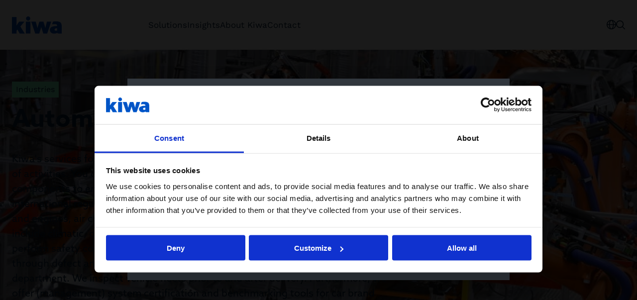

--- FILE ---
content_type: text/html; charset=utf-8
request_url: https://www.kiwa.com/kr/en/industries/automotive-and-aviation/
body_size: 18711
content:




<!DOCTYPE html>
<html lang="en" data-layout="Default" prefix="og: https://ogp.me/ns/website#">

<head>
    <title>Automotive and Aviation</title>
    <meta charset="utf-8" />


<meta name="robots" content="all">
<meta name="description" content="Kiwa tests and certifies products and vehicle components in automotive and aviation to ensure compliance with all regulations and standards. Components include fuel systems and engines, air conditioning systems, plastics, rubbers and meta &#x2026;">
<meta name="viewport" content="width=device-width,height=device-height,shrink-to-fit=0,initial-scale=1">
<meta name="theme-color" content="#0054C5">
<meta property="og:type" content="website">
<meta property="og:title" content="Kiwa&#x27;s services for automotive and aviation">
<meta property="og:description" content="Kiwa tests and certifies products and vehicle components in automotive and aviation to ensure compliance with all regulations and standards. Components include fuel systems and engines, air conditioning systems, plastics, rubbers and meta &#x2026;">
<meta property="og:url" content="https://www.kiwa.com/kr/en/industries/automotive-and-aviation/">
<meta property="og:locale" content="en">
<meta property="og:locale:alternate" content="ko">
<meta property="og:image" content="https://www.kiwa.com/globalassets/markets/automotive-and-aviation.jpg">
<meta property="og:image:alt" content="Automotive and aviation">
    <meta name="apple-mobile-web-app-title" content="Kiwa" />
    <meta name="page-id" content="60477" />
    <meta name="page-type" content="CategoryPage" />
    <link href="https://www.kiwa.com/kr/en/industries/automotive-and-aviation/" rel="canonical" />
    <link href="https://www.kiwa.com/kr/en/industries/automotive-and-aviation/" hreflang="en" rel="alternate" /><link href="https://www.kiwa.com/kr/ko/industries/automotive-and-aviation/" hreflang="ko" rel="alternate" />
    


<script nonce="8d1195f8-42da-4071-974a-2a3ad1abd336">
    window.dataLayer = window.dataLayer || [];
</script>

<!-- Google Tag Manager -->
<script nonce="8d1195f8-42da-4071-974a-2a3ad1abd336">(function(w,d,s,l,i){w[l]=w[l]||[];w[l].push({'gtm.start':
new Date().getTime(),event:'gtm.js'});var f=d.getElementsByTagName(s)[0],
j=d.createElement(s),dl=l!='dataLayer'?'&l='+l:'';j.async=true;j.src=
'https://www.googletagmanager.com/gtm.js?id='+i+dl;var n=d.querySelector('[nonce]');
n&&j.setAttribute('nonce',n.nonce||n.getAttribute('nonce'));f.parentNode.insertBefore(j,f);
})(window,document,'script','dataLayer','GTM-KHRDHF8');</script>
<!-- End Google Tag Manager -->

    <script nonce="8d1195f8-42da-4071-974a-2a3ad1abd336">
!function(T,l,y){var S=T.location,k="script",D="instrumentationKey",C="ingestionendpoint",I="disableExceptionTracking",E="ai.device.",b="toLowerCase",w="crossOrigin",N="POST",e="appInsightsSDK",t=y.name||"appInsights";(y.name||T[e])&&(T[e]=t);var n=T[t]||function(d){var g=!1,f=!1,m={initialize:!0,queue:[],sv:"5",version:2,config:d};function v(e,t){var n={},a="Browser";return n[E+"id"]=a[b](),n[E+"type"]=a,n["ai.operation.name"]=S&&S.pathname||"_unknown_",n["ai.internal.sdkVersion"]="javascript:snippet_"+(m.sv||m.version),{time:function(){var e=new Date;function t(e){var t=""+e;return 1===t.length&&(t="0"+t),t}return e.getUTCFullYear()+"-"+t(1+e.getUTCMonth())+"-"+t(e.getUTCDate())+"T"+t(e.getUTCHours())+":"+t(e.getUTCMinutes())+":"+t(e.getUTCSeconds())+"."+((e.getUTCMilliseconds()/1e3).toFixed(3)+"").slice(2,5)+"Z"}(),iKey:e,name:"Microsoft.ApplicationInsights."+e.replace(/-/g,"")+"."+t,sampleRate:100,tags:n,data:{baseData:{ver:2}}}}var h=d.url||y.src;if(h){function a(e){var t,n,a,i,r,o,s,c,u,p,l;g=!0,m.queue=[],f||(f=!0,t=h,s=function(){var e={},t=d.connectionString;if(t)for(var n=t.split(";"),a=0;a<n.length;a++){var i=n[a].split("=");2===i.length&&(e[i[0][b]()]=i[1])}if(!e[C]){var r=e.endpointsuffix,o=r?e.location:null;e[C]="https://"+(o?o+".":"")+"dc."+(r||"services.visualstudio.com")}return e}(),c=s[D]||d[D]||"",u=s[C],p=u?u+"/v2/track":d.endpointUrl,(l=[]).push((n="SDK LOAD Failure: Failed to load Application Insights SDK script (See stack for details)",a=t,i=p,(o=(r=v(c,"Exception")).data).baseType="ExceptionData",o.baseData.exceptions=[{typeName:"SDKLoadFailed",message:n.replace(/\./g,"-"),hasFullStack:!1,stack:n+"\nSnippet failed to load ["+a+"] -- Telemetry is disabled\nHelp Link: https://go.microsoft.com/fwlink/?linkid=2128109\nHost: "+(S&&S.pathname||"_unknown_")+"\nEndpoint: "+i,parsedStack:[]}],r)),l.push(function(e,t,n,a){var i=v(c,"Message"),r=i.data;r.baseType="MessageData";var o=r.baseData;return o.message='AI (Internal): 99 message:"'+("SDK LOAD Failure: Failed to load Application Insights SDK script (See stack for details) ("+n+")").replace(/\"/g,"")+'"',o.properties={endpoint:a},i}(0,0,t,p)),function(e,t){if(JSON){var n=T.fetch;if(n&&!y.useXhr)n(t,{method:N,body:JSON.stringify(e),mode:"cors"});else if(XMLHttpRequest){var a=new XMLHttpRequest;a.open(N,t),a.setRequestHeader("Content-type","application/json"),a.send(JSON.stringify(e))}}}(l,p))}function i(e,t){f||setTimeout(function(){!t&&m.core||a()},500)}var e=function(){var n=l.createElement(k);n.src=h;var e=y[w];return!e&&""!==e||"undefined"==n[w]||(n[w]=e),n.onload=i,n.onerror=a,n.onreadystatechange=function(e,t){"loaded"!==n.readyState&&"complete"!==n.readyState||i(0,t)},n}();y.ld<0?l.getElementsByTagName("head")[0].appendChild(e):setTimeout(function(){l.getElementsByTagName(k)[0].parentNode.appendChild(e)},y.ld||0)}try{m.cookie=l.cookie}catch(p){}function t(e){for(;e.length;)!function(t){m[t]=function(){var e=arguments;g||m.queue.push(function(){m[t].apply(m,e)})}}(e.pop())}var n="track",r="TrackPage",o="TrackEvent";t([n+"Event",n+"PageView",n+"Exception",n+"Trace",n+"DependencyData",n+"Metric",n+"PageViewPerformance","start"+r,"stop"+r,"start"+o,"stop"+o,"addTelemetryInitializer","setAuthenticatedUserContext","clearAuthenticatedUserContext","flush"]),m.SeverityLevel={Verbose:0,Information:1,Warning:2,Error:3,Critical:4};var s=(d.extensionConfig||{}).ApplicationInsightsAnalytics||{};if(!0!==d[I]&&!0!==s[I]){var c="onerror";t(["_"+c]);var u=T[c];T[c]=function(e,t,n,a,i){var r=u&&u(e,t,n,a,i);return!0!==r&&m["_"+c]({message:e,url:t,lineNumber:n,columnNumber:a,error:i}),r},d.autoExceptionInstrumented=!0}return m}(y.cfg);function a(){y.onInit&&y.onInit(n)}(T[t]=n).queue&&0===n.queue.length?(n.queue.push(a),n.trackPageView({})):a()}(window,document,{src: "https://js.monitor.azure.com/scripts/b/ai.2.gbl.min.js", crossOrigin: "anonymous", cfg: {instrumentationKey: '8a0923f8-eee8-4144-85fd-4ed288c16f1a', disableCookiesUsage: false }});
</script>

    <script type="application/ld+json">{"@context":"https://schema.org","@type":"Organization","name":"Kiwa Korea","url":"https://www.kiwa.com/kr/en/","address":{"@type":"PostalAddress","addressCountry":"\uB300\uD55C\uBBFC\uAD6D","addressLocality":"\uC11C\uC6B8","postOfficeBoxNumber":"411","streetAddress":"\uBC9A\uAF43\uB85C 278 SJ\uD14C\uD06C\uB178\uBE4C 411\uD638"},"email":"info@kiwa.kr","telephone":"\u002B82 (02) 3397 0101"}</script><script type="application/ld+json">{"@context":"https://schema.org","@type":"BreadcrumbList","itemListElement":[{"@type":"ListItem","item":{"@type":"Thing","@id":"/kr/en/","name":"Kiwa Korea"},"position":1},{"@type":"ListItem","item":{"@type":"Thing","@id":"/kr/en/industries/","name":"Industries"},"position":2},{"@type":"ListItem","item":{"@type":"Thing","@id":"/kr/en/industries/automotive-and-aviation/","name":"Automotive and Aviation"},"position":3}]}</script><script type="application/ld+json">{"@context":"https://schema.org","@type":"ImageObject","image":"https://www.kiwa.com/globalassets/markets/automotive-and-aviation.jpg","caption":"Automotive and aviation"}</script><script type="application/ld+json">{"@context":"https://schema.org","@type":"ImageObject","image":"https://www.kiwa.com/globalassets/markets/automotive-and-aviation.jpg","caption":"Automotive and aviation"}</script><script type="application/ld+json">{"@context":"https://schema.org","@type":"ImageObject","image":"https://www.kiwa.com/globalassets/markets/automotive-and-aviation.jpg","caption":"Automotive and aviation"}</script><script type="application/ld+json">{"@context":"https://schema.org","@type":"WebPage","name":"Automotive and Aviation","description":"Kiwa tests and certifies products and vehicle components in automotive and aviation to ensure compliance with all regulations and standards. Components include fuel systems and engines, air conditioning systems, plastics, rubbers and meta \u2026","dateCreated":"2018-11-22","dateModified":"2025-02-21","datePublished":"2018-11-22","inLanguage":["en","ko"]}</script>
    




    <style nonce="8d1195f8-42da-4071-974a-2a3ad1abd336">:root{--cta-height: 0;--cta-height-mobile: 4.6875rem}.page-top{z-index:2;position:relative;min-height:35.75rem;display:flex;justify-content:space-between;flex-direction:column}.page-top--auto-height{min-height:auto}.page-top:has(.page-top__image){color:var(--color-white)}.page-top__content{z-index:2;position:relative;display:flex;flex-direction:column;justify-content:space-between;height:100%;gap:0;flex-grow:1}.page-top__content--center{justify-content:center}.page-top__top{padding:var(--spacing-l) 0 var(--spacing-xl)}.page-top__top :last-child{margin-bottom:0}.page-top--centered .page-top__top{width:100%;max-width:var(--container-max-width--small);margin:auto}.page-top:has(.page-top__image){position:relative;z-index:1;z-index:2}.page-top:has(.page-top__image):after{content:"";z-index:2;position:absolute;top:0;right:0;bottom:0;left:0;background:var(--color-black);opacity:.6;pointer-events:none}.page-top:has(.page-top__image):after{content:"";position:absolute;left:50%;width:100vw;top:0;bottom:0;z-index:1;transform:translate(-50%)}.page-top__breadcrumbs-items{padding:0;margin:0;list-style:none;display:flex;flex-wrap:wrap;gap:var(--spacing-xs);font-size:1rem}.page-top__heading{margin:0 0 var(--spacing-m);max-width:var(--container-max-width--small)}.page-top--blue-heading .page-top__heading{color:var(--kiwa-blue)}.page-top__ingress{max-width:var(--container-max-width--small)}.page-top__cta{--button-outline-border-color: currentColor;--button-outline-bg--hover: var(--kiwa-dark-blue);--button-outline-fg--hover: var(--color-white);margin-top:auto;color:var(--color-white);position:relative}@media screen{.page-top__cta{background:transparent}.page-top__cta:before{content:"";position:absolute;left:50%;transform:translate(-50%);background:var(--kiwa-blue);top:0;bottom:0;width:100vw;z-index:-1}}@media screen and (max-width: 63.99875rem){.page-top__cta{font-size:.875rem}}.page-top__cta:before{opacity:1;transition:opacity .5s}.page-top__cta-inner{display:flex;align-items:center;justify-content:space-between;gap:var(--spacing-s) var(--spacing-m);flex-wrap:wrap;padding:var(--spacing-m) 0;min-height:6.8125rem}@media screen and (max-width: 29.99875rem){.page-top__cta-inner{gap:var(--spacing-m);min-height:var(--cta-height-mobile)}}.page-top__cta-heading{font-weight:var(--semibold);font-size:1.25rem;margin:0}.page-top__cta-note{font-size:1rem;font-weight:var(--regular);display:inline-block;margin:0}.page-top__cta-highlighted{font-size:1.5rem;font-weight:var(--semibold)}@media screen and (min-width: 48rem){.page-top__cta-highlighted{font-size:1.875rem}}.page-top__cta-content{font-family:var(--font-secondary);display:flex;align-items:center;flex-direction:column;gap:var(--spacing-s) var(--spacing);color:var(--kiwa-mint);--button-bg: var(--kiwa-mint);--button-fg: var(--kiwa-blue)}@media screen and (min-width: 30rem){.page-top__cta-content{flex-direction:row}}@media screen and (max-width: 29.99875rem){.page-top__cta-content{width:100%}}@media screen and (max-width: 29.99875rem){.page-top__cta-content .btn{width:100%}}@media screen and (max-width: 47.99875rem){.page-top__cta-content .btn{padding:var(--spacing-xs);min-height:auto}.page-top__cta-content .btn svg{width:.875rem}}.page-top__cta-phone{white-space:nowrap}@media screen and (max-width: 29.99875rem){.page-top__cta-phone{order:3}}.page-top__image{z-index:-1}.page-top__image .image-block img,.page-top__image img{position:absolute;width:100vw;max-width:100vw!important;height:100%;left:50%;transform:translate(-50%);object-fit:cover}.page-top:has(.page-top__image) .page-top__cta:before{opacity:.6}@media screen and (max-width: 47.99875rem){body:not(.in-edit-mode):has(.page-top__cta){scroll-margin-block-start:calc(var(--cta-height))}}@media screen and (min-width: 23.4375rem){body:not(.in-edit-mode):has(.page-top__cta) .page-top.is-out-of-viewport{padding-bottom:var(--cta-height)}}@media screen and (max-width: 29.99875rem){body:not(.in-edit-mode):has(.page-top__cta) .page-top.is-out-of-viewport{padding-bottom:0;padding-bottom:var(--cta-height-mobile)}}body:not(.in-edit-mode):has(.page-top__cta) .page-top.is-out-of-viewport .page-top__cta{position:fixed;top:0;z-index:100;width:100%;left:0;padding:0 var(--container-padding)}body:not(.in-edit-mode):has(.page-top__cta) .page-top.is-out-of-viewport .page-top__cta:before{opacity:1}@media screen and (max-width: 29.99875rem){body:not(.in-edit-mode):has(.page-top__cta) .page-top.is-out-of-viewport .page-top__cta-phone,body:not(.in-edit-mode):has(.page-top__cta) .page-top.is-out-of-viewport .page-top__cta-heading{display:none}body:not(.in-edit-mode):has(.page-top__cta) .page-top.is-out-of-viewport .page-top__cta-content{flex-direction:row;flex-wrap:wrap;gap:var(--spacing-xs) var(--spacing-s);justify-content:center;margin-left:calc(var(--container-padding) * -1);margin-right:calc(var(--container-padding) * -1);width:calc(100% + var(--container-padding) * 2);max-width:calc(100% + var(--container-padding) * 2);padding-left:0;padding-right:0}body:not(.in-edit-mode):has(.page-top__cta) .page-top.is-out-of-viewport .page-top__cta-inner{padding:var(--spacing-xs) 0;align-items:center;min-height:var(--cta-height-mobile)}body:not(.in-edit-mode):has(.page-top__cta) .page-top.is-out-of-viewport .btn{width:auto;gap:var(--spacing-xs)}}body:has(.page-top__cta) [id]{scroll-margin-block-start:calc(var(--cta-height) + var(--spacing))}@media screen and (max-width: 29.99875rem){body:has(.page-top__cta) [id]{scroll-margin-block-start:calc(var(--cta-height-mobile) + var(--spacing))}}
.top-breadcrumbs{margin:var(--spacing-s) auto}.top-breadcrumbs__items{padding:0;margin:0;list-style:none;display:flex;flex-wrap:wrap;gap:var(--spacing-xs);font-size:1rem}.top-breadcrumbs__item{font-family:var(--font-secondary);display:inline-block;background:var(--kiwa-mint);padding:var(--spacing-xxs) var(--spacing-xs);text-decoration:none;color:var(--kiwa-dark-blue)}.top-breadcrumbs__item:hover,.top-breadcrumbs__item:focus{background:var(--kiwa-mint--light);text-decoration:underline}
.article__media,.article__image{margin:var(--spacing) auto var(--spacing-m)}@media screen and (min-width: 48rem){.article__media,.article__image{margin:var(--spacing) auto var(--spacing-l)}}@media screen and (min-width: 64rem){.article__media,.article__image{margin:var(--spacing-xl) auto var(--spacing-xxl)}}.article__media img,.article__image img{width:100%}.article__hero,.article__text,.article__timestamp,.article__main-body{max-width:var(--container-max-width--small);margin:auto}.article__timestamp{display:block;margin-bottom:var(--spacing-m)}.article__hero{margin:0 auto var(--spacing-m)}@media screen and (min-width: 48rem){.article__hero{margin:var(--spacing) auto var(--spacing-l)}}@media screen and (min-width: 64rem){.article__hero{margin:var(--spacing-xl) auto var(--spacing-xl)}}.article__heading{margin:var(--spacing-s) auto var(--spacing)}@media screen and (min-width: 48rem){.article__heading{margin:var(--spacing) auto var(--spacing-l)}}@media screen and (min-width: 64rem){.article__heading{margin:var(--spacing) auto var(--spacing-xl)}}.article__text{margin-bottom:var(--spacing)}@media screen and (min-width: 48rem){.article__text{margin-bottom:var(--spacing-m)}}.article__text:last-child,.article__main-body:last-child{margin-bottom:var(--spacing-l)}@media screen and (min-width: 48rem){.article__text:last-child,.article__main-body:last-child{margin-bottom:var(--spacing-xl)}}@media screen and (min-width: 64rem){.article__text:last-child,.article__main-body:last-child{margin-bottom:var(--spacing-xxl)}}.article__text>:last-child,.article__main-body>:last-child{margin-bottom:0}.article__main-body:first-child{margin-top:var(--spacing-l)}@media screen and (min-width: 64rem){.article__main-body:first-child{margin-top:var(--spacing-xxl)}}
@charset "UTF-8";@import"https://p.typekit.net/p.css?s=1&k=nxm6igl&ht=tk&f=18438.18439.18440.18441.18442.18443.18444.18445&a=152323114&app=typekit&e=css";@font-face{font-family:Azo Sans;src:url(https://use.typekit.net/af/aa9d10/0000000000000000774e925d/30/l?primer=7cdcb44be4a7db8877ffa5c0007b8dd865b3bbc383831fe2ea177f62257a9191&fvd=n3&v=3) format("woff2"),url(https://use.typekit.net/af/aa9d10/0000000000000000774e925d/30/d?primer=7cdcb44be4a7db8877ffa5c0007b8dd865b3bbc383831fe2ea177f62257a9191&fvd=n3&v=3) format("woff"),url(https://use.typekit.net/af/aa9d10/0000000000000000774e925d/30/a?primer=7cdcb44be4a7db8877ffa5c0007b8dd865b3bbc383831fe2ea177f62257a9191&fvd=n3&v=3) format("opentype");font-display:swap;font-style:normal;font-weight:100;font-stretch:normal}@font-face{font-family:Azo Sans;src:url(https://use.typekit.net/af/9bf2dd/0000000000000000774e925b/30/l?primer=7cdcb44be4a7db8877ffa5c0007b8dd865b3bbc383831fe2ea177f62257a9191&fvd=i3&v=3) format("woff2"),url(https://use.typekit.net/af/9bf2dd/0000000000000000774e925b/30/d?primer=7cdcb44be4a7db8877ffa5c0007b8dd865b3bbc383831fe2ea177f62257a9191&fvd=i3&v=3) format("woff"),url(https://use.typekit.net/af/9bf2dd/0000000000000000774e925b/30/a?primer=7cdcb44be4a7db8877ffa5c0007b8dd865b3bbc383831fe2ea177f62257a9191&fvd=i3&v=3) format("opentype");font-display:swap;font-style:italic;font-weight:100;font-stretch:normal}@font-face{font-family:Azo Sans;src:url(https://use.typekit.net/af/9dc034/0000000000000000774e925f/30/l?primer=7cdcb44be4a7db8877ffa5c0007b8dd865b3bbc383831fe2ea177f62257a9191&fvd=i4&v=3) format("woff2"),url(https://use.typekit.net/af/9dc034/0000000000000000774e925f/30/d?primer=7cdcb44be4a7db8877ffa5c0007b8dd865b3bbc383831fe2ea177f62257a9191&fvd=i4&v=3) format("woff"),url(https://use.typekit.net/af/9dc034/0000000000000000774e925f/30/a?primer=7cdcb44be4a7db8877ffa5c0007b8dd865b3bbc383831fe2ea177f62257a9191&fvd=i4&v=3) format("opentype");font-display:swap;font-style:italic;font-weight:400;font-stretch:normal}@font-face{font-family:Azo Sans;src:url(https://use.typekit.net/af/3c175e/0000000000000000774e9260/30/l?primer=7cdcb44be4a7db8877ffa5c0007b8dd865b3bbc383831fe2ea177f62257a9191&fvd=n4&v=3) format("woff2"),url(https://use.typekit.net/af/3c175e/0000000000000000774e9260/30/d?primer=7cdcb44be4a7db8877ffa5c0007b8dd865b3bbc383831fe2ea177f62257a9191&fvd=n4&v=3) format("woff"),url(https://use.typekit.net/af/3c175e/0000000000000000774e9260/30/a?primer=7cdcb44be4a7db8877ffa5c0007b8dd865b3bbc383831fe2ea177f62257a9191&fvd=n4&v=3) format("opentype");font-display:swap;font-style:normal;font-weight:400;font-stretch:normal}@font-face{font-family:Azo Sans;src:url(https://use.typekit.net/af/f2ad1f/0000000000000000774e9259/30/l?primer=7cdcb44be4a7db8877ffa5c0007b8dd865b3bbc383831fe2ea177f62257a9191&fvd=n5&v=3) format("woff2"),url(https://use.typekit.net/af/f2ad1f/0000000000000000774e9259/30/d?primer=7cdcb44be4a7db8877ffa5c0007b8dd865b3bbc383831fe2ea177f62257a9191&fvd=n5&v=3) format("woff"),url(https://use.typekit.net/af/f2ad1f/0000000000000000774e9259/30/a?primer=7cdcb44be4a7db8877ffa5c0007b8dd865b3bbc383831fe2ea177f62257a9191&fvd=n5&v=3) format("opentype");font-display:swap;font-style:normal;font-weight:500;font-stretch:normal}@font-face{font-family:Azo Sans;src:url(https://use.typekit.net/af/525f87/0000000000000000774e9261/30/l?primer=7cdcb44be4a7db8877ffa5c0007b8dd865b3bbc383831fe2ea177f62257a9191&fvd=i5&v=3) format("woff2"),url(https://use.typekit.net/af/525f87/0000000000000000774e9261/30/d?primer=7cdcb44be4a7db8877ffa5c0007b8dd865b3bbc383831fe2ea177f62257a9191&fvd=i5&v=3) format("woff"),url(https://use.typekit.net/af/525f87/0000000000000000774e9261/30/a?primer=7cdcb44be4a7db8877ffa5c0007b8dd865b3bbc383831fe2ea177f62257a9191&fvd=i5&v=3) format("opentype");font-display:swap;font-style:italic;font-weight:500;font-stretch:normal}@font-face{font-family:Azo Sans;src:url(https://use.typekit.net/af/d80d66/0000000000000000774e925a/30/l?primer=7cdcb44be4a7db8877ffa5c0007b8dd865b3bbc383831fe2ea177f62257a9191&fvd=i7&v=3) format("woff2"),url(https://use.typekit.net/af/d80d66/0000000000000000774e925a/30/d?primer=7cdcb44be4a7db8877ffa5c0007b8dd865b3bbc383831fe2ea177f62257a9191&fvd=i7&v=3) format("woff"),url(https://use.typekit.net/af/d80d66/0000000000000000774e925a/30/a?primer=7cdcb44be4a7db8877ffa5c0007b8dd865b3bbc383831fe2ea177f62257a9191&fvd=i7&v=3) format("opentype");font-display:swap;font-style:italic;font-weight:800;font-stretch:normal}@font-face{font-family:Azo Sans;src:url(https://use.typekit.net/af/12b127/0000000000000000774e9258/30/l?primer=7cdcb44be4a7db8877ffa5c0007b8dd865b3bbc383831fe2ea177f62257a9191&fvd=n7&v=3) format("woff2"),url(https://use.typekit.net/af/12b127/0000000000000000774e9258/30/d?primer=7cdcb44be4a7db8877ffa5c0007b8dd865b3bbc383831fe2ea177f62257a9191&fvd=n7&v=3) format("woff"),url(https://use.typekit.net/af/12b127/0000000000000000774e9258/30/a?primer=7cdcb44be4a7db8877ffa5c0007b8dd865b3bbc383831fe2ea177f62257a9191&fvd=n7&v=3) format("opentype");font-display:swap;font-style:normal;font-weight:800;font-stretch:normal}@font-face{font-family:Work Sans;font-style:normal;font-weight:100;font-display:swap;src:local(""),url(/fonts/worksans-light.ttf) format("truetype")}@font-face{font-family:Work Sans;font-style:italic;font-weight:100;font-display:swap;src:local(""),url(/fonts/worksans-lightitalic.ttf) format("truetype")}@font-face{font-family:Work Sans;font-style:normal;font-weight:400;font-display:swap;src:local(""),url(/fonts/worksans-regular.ttf) format("truetype")}@font-face{font-family:Work Sans;font-style:italic;font-weight:400;font-display:swap;src:local(""),url(/fonts/worksans-italic.ttf) format("truetype")}@font-face{font-family:Work Sans;font-style:normal;font-weight:500;font-display:swap;src:local(""),url(/fonts/worksans-medium.ttf) format("truetype")}@font-face{font-family:Work Sans;font-style:italic;font-weight:500;font-display:swap;src:local(""),url(/fonts/worksans-mediumitalic.ttf) format("truetype")}@font-face{font-family:Work Sans;font-style:normal;font-weight:800;font-display:swap;src:local(""),url(/fonts/worksans-bold.ttf) format("truetype")}@font-face{font-family:Work Sans;font-style:italic;font-weight:800;font-display:swap;src:local(""),url(/fonts/worksans-bolditalic.ttf) format("truetype")}body{font-family:var(--font);font-size:1.0625rem;color:var(--color-text);font-weight:var(--regular);line-height:var(--line-height-default)}h1,.h1,h2,.h2,h3,.h3,h4,.h4{margin:0 0 1.6em;font-weight:var(--bold);font-family:var(--font)}h1,.h1{font-size:2.125rem;font-weight:var(--black);line-height:var(--line-height-heading)}@media screen and (min-width: 48rem){h1,.h1{font-size:3.125rem}}h2,.h2{font-size:1.625rem;line-height:var(--line-height-heading)}@media screen and (min-width: 48rem){h2,.h2{font-size:2.5rem}}h3,.h3{font-size:1.5rem;font-weight:var(--semibold);line-height:var(--line-height-heading)}@media screen and (min-width: 48rem){h3,.h3{font-size:1.875rem}}h4,.h4{font-size:1.375rem;font-weight:var(--semibold)}@media screen and (min-width: 48rem){h4,.h4{font-size:1.5rem}}.h5{font-weight:var(--semibold);font-size:1.1875rem}@media screen and (min-width: 48rem){.h5{font-size:1.25rem}}.h6{font-weight:var(--semibold);font-size:1.0625rem;margin-bottom:var(--spacing-xxs)}.ingress,.preamble{font-size:1.1875rem;font-weight:var(--regular)}@media screen and (min-width: 48rem){.ingress,.preamble{font-size:1.25rem}}.tag{font-size:1.0625rem;line-height:var(--line-height-heading)}.date{font-size:1rem}.hyphenate{-webkit-hyphens:auto;hyphens:auto;word-break:break-word}.back-arrow,.arrow-link{display:inline-flex;gap:var(--spacing-s);align-items:center;text-decoration:none;font-family:var(--font-secondary)}.back-arrow:hover,.back-arrow:focus,.arrow-link:hover,.arrow-link:focus{text-decoration:underline}.results-counter{margin-left:auto;text-align:right;margin-bottom:var(--spacing)}small,.small{font-size:.875rem}p,ul,ol{margin:0 0 1.5em}mark{font-weight:var(--bold);background-color:transparent}a{color:inherit}figcaption{color:var(--color-grey--dark);padding:var(--spacing-s) 0}.editorial{font-family:var(--font-secondary)}.editorial>h1,.editorial>h2,.editorial>h3,.editorial>h4,.editorial>h5{margin:var(--spacing-m) 0 var(--spacing-s)}.editorial>h1:first-child,.editorial>h2:first-child,.editorial>h3:first-child,.editorial>h4:first-child,.editorial>h5:first-child{margin-top:0}.editorial>ul,.editorial>ol{margin:1.5em 0;padding-left:var(--spacing);display:flex;flex-direction:column;gap:var(--spacing-s);font-family:var(--font-secondary)}.message{--message-bg: var(--color-grey--light);--message-color: var(--color-black);--message-border-color: var(--color-grey--medium);--message-padding: var(--spacing-xs);color:var(--message-color);font-family:var(--font-secondary);font-size:1rem;font-weight:var(--regular);display:flex;justify-content:space-between;align-items:center;gap:var(--spacing-s)}.message--error{--message-bg: var(--color-error);--message-color: var(--color-error);--message-border-color: var(--color-error)}.message--error.message--bg{--message-color: var(--color-error--light)}.message--success{--message-bg: var(--color-success--light);--message-color: var(--color-success);--message-border-color: var(--color-success)}.message--warning{--message-bg: var(--color-warning--light);--message-color: var(--color-warning);--message-border-color: var(--color-warning)}.message--compact{--message-padding: var(--spacing-xxs) var(--spacing-xs)}.message--bg{padding:var(--message-padding);background-color:var(--message-bg);border:.0625rem solid var(--message-border-color)}.message__close{font-size:inherit;font-family:var(--font-secondary);line-height:inherit;color:inherit;background:none;border:none;padding:0;flex-shrink:0;cursor:pointer;display:inline-flex;width:3rem;height:3rem;align-self:start;align-items:center;text-decoration:none;justify-content:center;background:transparent;color:var(--message-color);order:1}.icon--inherit{width:1em;height:1em}.icon--small{width:.625rem;height:.625rem}.icon--arrow-right{transition:transform .5s}button:hover .icon--arrow-right,button:focus .icon--arrow-right,a:hover .icon--arrow-right,a:focus .icon--arrow-right{transform:translate(.5em)}.icon--arrow-left{transition:transform .5s}button:hover .icon--arrow-left,button:focus .icon--arrow-left,a:hover .icon--arrow-left,a:focus .icon--arrow-left{transform:translate(-.5em)}.icon--spin{animation:rotation 1s infinite linear}@keyframes rotation{0%{transform:rotate(0)}to{transform:rotate(360deg)}}.btn,input:where([type=reset]),button:where([type=reset]),input:where([type=submit]),button:where([type=submit]){--button-padding-y: var(--spacing-xs);--button-padding-x: var(--spacing-s);--button-min-height: var(--button-height);min-height:var(--button-min-height);line-height:inherit;font-weight:inherit;border:none;padding:var(--button-padding-y) var(--button-padding-x);display:inline-flex;gap:var(--spacing-s);align-items:center;text-decoration:none;justify-content:center;background-color:transparent;font-family:var(--font-secondary);font-size:inherit}.btn--compact{--button-padding-y: var(--spacing-xxs);--button-padding-x: var(--spacing-xs);--button-min-height: none}.btn--full-width{width:100%}.btn--outline,input:where([type=reset]),button:where([type=reset]){border:.0625rem solid var(--button-outline-border-color);color:var(--button-outline-fg);background:var(--button-outline-bg)}.btn--outline:where(:not([disabled]):not([data-disabled])):hover,input:where(:not([disabled]):not([data-disabled])):hover:where([type=reset]),button:where(:not([disabled]):not([data-disabled])):hover:where([type=reset]),.btn--outline:where(:not([disabled]):not([data-disabled])):focus-visible,input:where(:not([disabled]):not([data-disabled])):focus-visible:where([type=reset]),button:where(:not([disabled]):not([data-disabled])):focus-visible:where([type=reset]){border-color:var(--button-outline-bg--hover);background-color:var(--button-outline-bg--hover);color:var(--button-outline-fg--hover)}.btn--outline:where(:not([disabled]):not([data-disabled])):active,input:where(:not([disabled]):not([data-disabled])):active:where([type=reset]),button:where(:not([disabled]):not([data-disabled])):active:where([type=reset]),.btn--outline:where(:not([disabled]):not([data-disabled]))[aria-pressed=true],input:where(:not([disabled]):not([data-disabled]))[aria-pressed=true]:where([type=reset]),button:where(:not([disabled]):not([data-disabled]))[aria-pressed=true]:where([type=reset]),.btn--outline:where(:not([disabled]):not([data-disabled]))[aria-expanded=true],input:where(:not([disabled]):not([data-disabled]))[aria-expanded=true]:where([type=reset]),button:where(:not([disabled]):not([data-disabled]))[aria-expanded=true]:where([type=reset]){background-color:var(--kiwa-blue--light)}.btn--filled,input:where([type=submit]),button:where([type=submit]){background-color:var(--button-bg);color:var(--button-fg)}.btn--filled:where(:not([disabled]):not([data-disabled])):hover,input:where(:not([disabled]):not([data-disabled])):hover:where([type=submit]),button:where(:not([disabled]):not([data-disabled])):hover:where([type=submit]),.btn--filled:where(:not([disabled]):not([data-disabled])):focus-visible,input:where(:not([disabled]):not([data-disabled])):focus-visible:where([type=submit]),button:where(:not([disabled]):not([data-disabled])):focus-visible:where([type=submit]){background-color:var(--button-bg--hover);color:var(--button-fg--hover)}.btn--secondary{border:.0625rem solid var(--kiwa-dark-blue);color:var(--kiwa-dark-blue)}.btn--secondary:where(:not([disabled]):not([data-disabled])):hover,.btn--secondary:where(:not([disabled]):not([data-disabled])):focus-visible{background-color:var(--kiwa-dark-blue);color:var(--color-white)}.btn--tertiary{background-color:var(--color-white);border:.0625rem solid var(--color-grey--medium);color:var(--kiwa-dark-blue)}.btn--tertiary:where(:not([disabled]):not([data-disabled])):hover,.btn--tertiary:where(:not([disabled]):not([data-disabled])):focus-visible{border-color:var(--kiwa-dark-blue)}.btn--rounded{border-radius:var(--button-height)}.btn[disabled],input[disabled]:where([type=reset]),button[disabled]:where([type=reset]),input[disabled]:where([type=submit]),button[disabled]:where([type=submit]),.btn[data-disabled],input[data-disabled]:where([type=reset]),button[data-disabled]:where([type=reset]),input[data-disabled]:where([type=submit]),button[data-disabled]:where([type=submit]){cursor:not-allowed}input,textarea,select{-webkit-tap-highlight-color:transparent;-webkit-touch-callout:none;-webkit-appearance:none;-moz-appearance:none;appearance:none}input:where([type=text],[type=search],[type=tel],[type=email],[type=date],[type=number],[type=time],[type=url],[type=week],[type=datetime-local],[type=password],[type=file]),.custom-select__toggle,select,textarea{background-color:var(--input-bg);color:var(--input-fg);border:.0625rem solid var(--color-grey--medium);min-height:var(--input-height);height:var(--input-height);display:flex;align-items:center;padding:0 var(--spacing-s);width:100%;z-index:2;position:relative;-webkit-user-select:none;user-select:none;font-size:1.0625rem;font-family:var(--font-secondary);font-size:1rem}input:where([type=text],[type=search],[type=tel],[type=email],[type=date],[type=number],[type=time],[type=url],[type=week],[type=datetime-local],[type=password],[type=file]).small,.custom-select__toggle.small,select.small,textarea.small{--input-height: 2.5rem;font-size:inherit}input:where([type=text],[type=search],[type=tel],[type=email],[type=date],[type=number],[type=time],[type=url],[type=week],[type=datetime-local],[type=password],[type=file]):focus-visible,.custom-select__toggle:focus-visible,select:focus-visible,textarea:focus-visible{border-color:var(--kiwa-blue-dark)}textarea{min-height:calc(var(--input-height) * 3);height:auto;resize:none;padding:var(--spacing-s)}label{font-family:var(--font-secondary);font-size:1rem;font-weight:var(--regular);width:100%}fieldset{border:none;padding:0;margin:0}fieldset.form-grid{grid:var(--spacing-xs)}legend{font-size:1.25rem;font-weight:var(--semibold);margin-bottom:var(--spacing-s)}@media screen and (min-width: 48rem){legend{font-size:1.5rem}}.custom-radio,.custom-checkbox{display:flex;align-items:center;gap:var(--spacing-xs);width:100%;margin:var(--spacing-s) 0}.custom-radio input,.custom-checkbox input{align-self:flex-start;margin:0}.custom-radio__count,.custom-checkbox__count{color:var(--color-grey--dark)}textarea{height:auto;line-height:var(--line-height-default)}select::-ms-expand{display:none}.label{font-size:inherit;font-weight:inherit;margin-bottom:var(--spacing-xs)}select{-webkit-appearance:none;-moz-appearance:none;appearance:none;padding-right:var(--spacing-l);background-image:url(/icons/chevron-down.svg);background-position:center right var(--spacing-s);background-repeat:no-repeat}select.small{padding-right:var(--spacing-l)}input:where([type=file]){padding-left:0}input:where([type=file])::-webkit-file-upload-button{height:100%;border:none;background-color:var(--kiwa-blue);background-image:url(/icons/plus-white.svg);background-repeat:no-repeat;background-position:center right var(--spacing-s);background-size:1.125rem;color:var(--color-white);padding:var(--spacing-s) var(--spacing-l) var(--spacing-s) var(--spacing-s);margin-right:var(--spacing-s)}input:where([type=file])::file-selector-button{height:100%;border:none;background-color:var(--kiwa-blue);background-image:url(/icons/plus-white.svg);background-repeat:no-repeat;background-position:center right var(--spacing-s);background-size:1.125rem;color:var(--color-white);padding:var(--spacing-s) var(--spacing-l) var(--spacing-s) var(--spacing-s);margin-right:var(--spacing-s)}input:where([type=file])[disabled]::-webkit-file-upload-button{opacity:.5}input:where([type=file])[disabled]::file-selector-button{opacity:.5}input:where([type=file]):not([disabled]):hover,input:where([type=file]):not([disabled]):focus{box-shadow:none}input:where([type=file]):not([disabled]):hover::-webkit-file-upload-button,input:where([type=file]):not([disabled]):focus::-webkit-file-upload-button{background-color:var(--kiwa-dark-blue)}input:where([type=file]):not([disabled]):hover::file-selector-button,input:where([type=file]):not([disabled]):focus::file-selector-button{background-color:var(--kiwa-dark-blue)}input:where([type=radio],[type=checkbox]){position:relative;min-height:0;border-radius:0;width:1.125rem;height:1.125rem;background:var(--color-white);border:.0625rem solid var(--color-grey--medium);outline:none;flex-shrink:0;margin:0;align-self:flex-start;transform:translateY(.22em)}input:where([type=radio],[type=checkbox]):focus-visible{border-color:var(--kiwa-dark-blue);outline:.125rem solid var(--kiwa-dark-blue);outline-offset:.125rem}input:where([type=radio],[type=checkbox]):checked{background:var(--kiwa-dark-blue);border-color:var(--kiwa-dark-blue)}input:where([type=radio],[type=checkbox]):checked:before{content:"";background:url(/icons/checkbox.svg) no-repeat center;background-size:70%;position:absolute;top:0;right:0;bottom:0;left:0}input[type=radio]{border-radius:50%}input[type=radio]:checked:before{border-radius:50%}::placeholder{color:var(--input-placeholder-fg);opacity:1}::-ms-input-placeholder{color:var(--input-placeholder-fg)}.search-wrapper{position:relative}.search-wrapper input:where([type=text],[type=search]){padding-left:var(--spacing-xl);border-radius:var(--input-height)}.search-wrapper ::-webkit-search-cancel-button{position:relative;-webkit-appearance:none;-moz-appearance:none;appearance:none;height:1em;width:1em;background-size:contain;background-image:url(/icons/close.svg);background-position:center;background-repeat:no-repeat}.search-wrapper .icon--search{position:absolute;top:0;left:var(--spacing);height:var(--input-height);z-index:2}.content-area>form{--input-bg: var(--color-white);position:relative;display:flex;flex-direction:column;gap:var(--spacing);padding:var(--block-spacing) 0}@media screen{.content-area>form{background:var(--kiwa-blue--light)}.content-area>form:before{content:"";position:absolute;left:50%;transform:translate(-50%);background:var(--kiwa-blue--light);top:0;bottom:0;width:100vw;z-index:-1}}.content-area>form .Form__Title,.content-area>form .Form__Status,.content-area>form .Form__Description,.content-area>form .Form__MainBody{width:100%;max-width:var(--container-max-width--small);margin:auto}.EPiServerForms .Form__Element{display:flex;flex-direction:column;gap:var(--spacing-xs)}.EPiServerForms .Form__Element.FormChoice fieldset>div{display:flex;margin-bottom:var(--spacing-s);align-items:center;gap:var(--spacing-s)}.EPiServerForms .Form__Element.FormChoice .FormChoice__Input{flex-shrink:0;align-self:flex-start}.EPiServerForms .Form__Element.FormSubmitButton{flex-direction:row}.EPiServerForms .Form__Element.FormCaptcha{display:flex;flex-wrap:wrap;align-items:center;gap:var(--spacing)}.EPiServerForms .Form__Element .Form__Element__ValidationError{color:inherit}.EPiServerForms .Form__Element .Form__Element__ValidationError:before{content:"!";height:1.25rem;width:1.25rem;display:inline-flex;align-items:center;justify-content:center;background-color:var(--kiwa-red);outline:.125rem solid var(--kiwa-red);color:var(--color-white);margin-right:var(--spacing-s);border-radius:50%;font-family:var(--font-secondary)}.EPiServerForms .ValidationFail{color:inherit;font-size:1rem;font-weight:var(--semibold)}.EPiServerForms .ValidationFail label,.EPiServerForms .ValidationFail legend{color:inherit}.EPiServerForms .ValidationFail input,.EPiServerForms .ValidationFail select,.EPiServerForms .ValidationFail textarea{border-color:transparent;outline:.125rem solid var(--kiwa-red)}.EPiServerForms label :last-child{margin-bottom:0}.EPiServerForms .hide{display:none!important}.form-grid{display:grid;grid-template-columns:repeat(12,minmax(0,1fr));gap:var(--spacing)}.form-grid>*{grid-column:span 12}.form-grid .form-item{grid-column:span 12}@media screen and (min-width: 48rem){.form-grid .form-item--onequart{grid-column:span 3}.form-grid .form-item--onethird{grid-column:span 4}.form-grid .form-item--half{grid-column:span 6}.form-grid .form-item--twothird{grid-column:span 8}.form-grid .form-item--threequart{grid-column:span 9}}.stack{display:flex;flex-flow:column;justify-content:flex-start}.stack>*{margin-block:0}.stack>*+*{-webkit-margin-before:var(--spacing);margin-block-start:var(--spacing)}.stack.stack--compact>*+*{-webkit-margin-before:var(--spacing-s);margin-block-start:var(--spacing-s)}.stack.stack--comfortable>*+*{-webkit-margin-before:var(--spacing-l);margin-block-start:var(--spacing-l)}.stack.stack--extra-comfortable>*+*{-webkit-margin-before:var(--spacing-xxl);margin-block-start:var(--spacing-xxl)}.cluster{--cluster-gap: var(--spacing);display:flex;flex-wrap:wrap;align-items:flex-start;justify-content:flex-start;gap:var(--cluster-gap)}.cluster--compact{--cluster-gap: var(--spacing-s)}.cluster--comfortable{--cluster-gap: var(--spacing-m)}.skeleton{--skeleton-base-color: var(--color-grey--light);--skeleton-highlight-color: var(--color-grey--extra-light);--skeleton-border-radius: 0;--skeleton-animation-duration: 1.5s;--skeleton-animation-direction: normal;--skeleton-pseudo-element-display: block;background-color:var(--skeleton-base-color);width:100%;border-radius:var(--skeleton-border-radius);display:inline-block;line-height:1;position:relative;-webkit-user-select:none;user-select:none;overflow:hidden}@media (prefers-reduced-motion){.skeleton{--skeleton-pseudo-element-display: none}}.skeleton--light{--skeleton-base-color: var(--color-white);--skeleton-highlight-color: var(--color-grey--medium)}.skeleton--round-corners{--skeleton-border-radius: 1.875rem}.skeleton:after{content:" ";display:var(--skeleton-pseudo-element-display);position:absolute;top:0;left:0;right:0;height:100%;background-repeat:no-repeat;background-image:linear-gradient(90deg,var(--skeleton-base-color) 0%,var(--skeleton-highlight-color) 50%,var(--skeleton-base-color) 100%);transform:translate(-100%);animation-name:skeleton-animation;animation-direction:var(--skeleton-animation-direction);animation-duration:var(--skeleton-animation-duration);animation-timing-function:ease-in-out;animation-iteration-count:infinite}@keyframes skeleton-animation{to{transform:translate(100%)}}:root{--kiwa-blue: #0054c5;--kiwa-blue--dark: #09208c;--kiwa-blue--medium: #5b86d0;--kiwa-blue--light: #cbe2ff;--kiwa-dark-blue: #072643;--kiwa-dark-blue--medium: #53687a;--kiwa-dark-blue--light: #b6bec6;--kiwa-mint: #80ffca;--kiwa-mint--dark: #72c99b;--kiwa-mint--light: #bafddc;--kiwa-green: #007449;--kiwa-green--light: #619c81;--kiwa-green--medium: #005334;--kiwa-green--dark: #18401b;--kiwa-yellow: #ffdc14;--kiwa-yellow--light: #fff672;--kiwa-red: #e40e20;--kiwa-red--light: rgba(228, 14, 32, .4);--kiwa-sand: #f0f0e0;--kiwa-sand--light: #fbfbf7;--color-grey: #cecdc6;--color-grey--extra-light: #f5f5f5;--color-grey--light: #ebebeb;--color-grey--medium: #9a9899;--color-grey--dark: #797470;--color-primary: var(--kiwa-blue);--color-secondary: var(--kiwa-mint);--color-secondary-light: var(--kiwa-mint--light);--color-secondary-dark: var(--kiwa-green);--color-text: var(--kiwa-dark-blue);--color-black: #000;--color-white: #fff;--color-overlay-blue-light: hsla(213, 100%, 90%, .6);--color-overlay-black-light: hsla(0, 0%, 0%, .6);--color-overlay-black-extra-light: hsla(0, 0%, 0%, .2);--color-success: #166534;--color-success--light: #f0fdf4;--color-error: #b91c1c;--color-error--light: #fef2f2;--color-warning: #914308;--color-warning--light: #fef4cd;--spacing-xxs: .25rem;--spacing-xs: .5rem;--spacing-s: 1rem;--spacing: 1.5rem;--spacing-m: 2rem;--spacing-l: 3rem;--spacing-xl: 4rem;--spacing-xxl: 6rem;--spacing-3xl: 7.75rem;--spacing-4xl: 10rem;--spacing-5xl: 12.75rem;--spacing-block: var(--block-spacing);--breakpoint-mobile: 375px;--breakpoint-mobile-medium: 480px;--breakpoint-mobile-medium-down: 479.98px;--breakpoint-tablet: 768px;--breakpoint-tablet-down: 767.98px;--breakpoint-desktop: 1024px;--breakpoint-desktop-down: 1023.98px;--breakpoint-max-width-down: 1313px;--breakpoint-desktop-medium: 1440px;--breakpoint-desktop-large: 1500px;--font: "Azo Sans", "Work Sans", sans-serif;--font-secondary: "Work Sans", sans-serif;--light: 100;--regular: 400;--semibold: 500;--bold: 600;--black: 900;--line-height-default: 1.5;--line-height-heading: 1.25;--container-max-width: 82.0625rem;--container-max-width--medium: 55.875rem;--container-max-width--small: 48rem;--container-max-width--xsmall: 26.875rem;--grid-spacing: var(--spacing-s);--container-padding: var(--spacing-s);--block-spacing: var(--spacing-m);--block-content-padding-x: var(--container-padding);--block-content-padding-y: var(--spacing);--block-content-padding: var(--block-content-padding-y) var(--block-content-padding-x);--header-height: 3.75rem;--input-bg: transparent;--input-fg: currentColor;--input-height: 3.125rem;--input-placeholder-fg: var(--color-grey--dark);--button-height: 3.125rem;--button-bg: var(--kiwa-blue);--button-fg: var(--color-white);--button-outline-border-color: var(--kiwa-blue);--button-outline-bg: transparent;--button-outline-bg--hover: var(--kiwa-blue);--button-outline-fg: var(--kiwa-blue--blue);--button-outline-fg--hover: var(--color-white);--button-outline-border: var(--kiwa-blue--light);--button-bg--hover: var(--kiwa-dark-blue);--button-fg--hover: var(--color-white);--list-item-gap-y: var(--spacing-s);--list-item-gap-x: var(--spacing-m)}@media screen and (min-width: 48rem){:root{--container-padding: var(--spacing);--grid-spacing: var(--spacing);--block-spacing: var(--spacing-xxl);--header-height: 6.25rem;--block-content-padding-x: var(--spacing-m);--block-content-padding-y: var(--spacing-m);--list-item-gap-y: var(--spacing-s)}}@media screen and (min-width: 64rem){:root{--block-content-padding-x: var(--spacing-xl);--block-content-padding-y: var(--spacing-l)}}:root{--block-background-color: transparent;--block-text-color: currentColor}.bg{--button-outline-fg: currentColor;--button-outline-border-color: currentColor;background-color:var(--block-background-color);color:var(--block-text-color)}.bg--blue{--block-background-color: var(--kiwa-blue);--block-text-color: var(--color-white);--button-bg: var(--color-white);--button-fg: var(--kiwa-dark-blue)}.bg--dark-blue{--block-background-color: var(--kiwa-dark-blue);--block-text-color: var(--color-white);--button-bg: var(--color-white);--button-fg: var(--kiwa-dark-blue);--button-bg--hover: var(--kiwa-mint);--button-fg--hover: var(--color-black)}.bg--light-blue{--block-background-color: var(--kiwa-blue--light);--block-text-color: var(--color-text);--button-bg: var(--color-white);--button-fg: var(--kiwa-dark-blue)}.bg--sand{--block-background-color: var(--kiwa-sand);--block-text-color: var(--color-dark-blue)}.bg--green{--block-background-color: var(--kiwa-green--medium);--block-text-color: var(--color-white);--button-bg: var(--color-white);--button-fg: var(--kiwa-dark-blue)}.bg--mint{--block-background-color: var(--kiwa-mint);--block-text-color: var(--kiwa-dark-blue)}.bg--yellow{--block-background-color: var(--kiwa-yellow--light);--block-text-color: var(--kiwa-dark-blue)}.bg--blue,.bg--dark-blue,.bg--green{--button-outline-bg--hover: var(--color-white);--button-outline-fg--hover: var(--color-black)}.bg--white{--block-background-color: var(--color-white);--block-text-color: var(--color-black)}.bg--error{--block-background-color: var(--color-error--light);--block-text-color: var(--color-error)}@media screen{.bg--bleed{background:var(--block-background-color)}.bg--bleed:before{content:"";position:absolute;left:50%;transform:translate(-50%);background:var(--block-background-color);top:0;bottom:0;width:100vw;z-index:-1}}*,*:before,*:after{box-sizing:border-box}@media screen and (max-width: 47.99875rem){html{overflow-x:hidden}}body{margin:0;display:flex;flex-direction:column;min-height:100vh;padding:0 var(--container-padding);background-color:var(--color-white);overflow-x:hidden}body.in-edit-mode{min-height:auto}main{flex-grow:1;height:100%;display:flex;flex-direction:column}.sr-only{position:absolute;width:1px;height:1px;padding:0;margin:-1px;overflow:hidden;clip:rect(0,0,0,0);white-space:nowrap;border-width:0}.page-padding{padding:var(--spacing-xl) 0}@media screen and (min-width: 48rem){.page-padding{padding:var(--spacing-xxl) 0}}figure{margin:0}img{max-width:100%;display:block;height:auto}main,.connect-header,.default-header,.default-footer,.container,.breadcrumbs,.checkout-header{width:100%;max-width:var(--container-max-width);margin-right:auto;margin-left:auto}#epi-quickNavigator a{display:flex;align-items:center;gap:.25rem}details>summary{list-style:none}details>summary::marker,details>summary::-webkit-details-marker{display:none}.block{min-width:100%}.editorial>.image-block,.editorial>.video-block{margin-top:var(--spacing-m);margin-bottom:var(--spacing-m)}.editorial>.block:not(.freetext-block){margin-top:var(--block-spacing);margin-bottom:var(--block-spacing)}@media screen and (min-width: 48rem){.editorial>.block--editorial-fullwidth{width:calc(100vw - var(--container-padding) * 3);max-width:var(--container-max-width);margin-left:50%;transform:translate(-50%)}}.content-area{display:flex;flex-wrap:wrap;gap:var(--grid-spacing);--block-spacing: var(--spacing-l);margin-top:var(--block-spacing)}@media screen and (min-width: 48rem){.content-area{--block-spacing: var(--spacing-3xl);display:grid;width:100%;grid-template-columns:repeat(12,minmax(0,1fr))}.content-area .article-teaser{grid-column:span 6}}.content-area .content-area{margin-top:0}@media screen and (min-width: 48rem){.content-area>form{grid-column:span 12}}.content-area>.block:not(.block--partwidth){margin-bottom:calc(var(--block-spacing) - var(--grid-spacing))}.content-area>.block:not(.block--partwidth):last-child{margin-bottom:calc(var(--block-spacing))}@media screen and (min-width: 48rem){.content-area>.block{grid-column:span 12}.content-area>.block--partwidth{margin:0 auto;grid-column:span 6}}@media screen and (min-width: 64rem){.content-area>.block--onethird{margin:0 auto;grid-column:span 4}}.content-area>.block--partwidth+.block--fullwidth,.content-area>.block--partwidth+.block:not(.block--partwidth){margin-top:calc(var(--block-spacing) - var(--grid-spacing))}.content-area:has(.bg--bleed:first-child){margin-top:0}@media screen and (min-width: 48rem){.content-area:has(.block--partwidth:last-child){margin-bottom:calc(var(--block-spacing))}}.content-area+.content-area{margin-top:0}.hero-area>:last-child{margin-bottom:0}@media screen and (max-width: 63.99875rem){.in-edit-mode .content-area{overflow:hidden}}.in-edit-mode .content-area .epi-injected-minSize{grid-column:span 12}@media screen and (min-width: 48rem){.in-edit-mode .content-area [data-epi-property-render]:has(.block:not(.block--partwidth)){grid-column:span 12}}@media screen and (min-width: 48rem){.in-edit-mode .content-area [data-contentgroup]:has(.block:not(.block--partwidth)){grid-column:span 12}}@media screen and (min-width: 48rem){.in-edit-mode .content-area [data-epi-block-id]:has(.block:not(.block--partwidth)){grid-column:span 12}}@media screen and (min-width: 48rem){.in-edit-mode .content-area [data-epi-property-render]:has(.block--halfwidth){grid-column:span 6}}@media screen and (min-width: 48rem){.in-edit-mode .content-area [data-contentgroup]:has(.block--halfwidth){grid-column:span 6}}@media screen and (min-width: 48rem){.in-edit-mode .content-area [data-epi-block-id]:has(.block--halfwidth){grid-column:span 6}}@media screen and (min-width: 48rem){.in-edit-mode .content-area [data-epi-property-render]:has(.block--onethird){grid-column:span 4}}@media screen and (min-width: 48rem){.in-edit-mode .content-area [data-contentgroup]:has(.block--onethird){grid-column:span 4}}@media screen and (min-width: 48rem){.in-edit-mode .content-area [data-epi-block-id]:has(.block--onethird){grid-column:span 4}}.u-text-color-black{color:var(--color-black)!important}.u-text-color-white{color:var(--color-white)!important}.u-text-color-grey--dark{color:var(--color-grey--dark)!important}.u-text-color-grey--light{color:var(--color-grey--light)!important}.u-text-color-secondary-light{color:var(--color-secondary-light)!important}.u-text-color-secondary-dark{color:var(--color-secondary-dark)!important}@media screen and (min-width: 23.4375rem){.u-hidden-for-mobile{display:none!important}}@media screen and (min-width: 30rem){.u-hidden-for-mobile-medium{display:none!important}}@media screen and (max-width: 29.99875rem){.u-hidden-for-mobile-medium-down{display:none!important}}@media screen and (min-width: 48rem){.u-hidden-for-tablet{display:none!important}}@media screen and (max-width: 47.99875rem){.u-hidden-for-tablet-down{display:none!important}}@media screen and (min-width: 64rem){.u-hidden-for-desktop{display:none!important}}@media screen and (max-width: 63.99875rem){.u-hidden-for-desktop-down{display:none!important}}@media screen and (max-width: 82.0625rem){.u-hidden-for-max-width-down{display:none!important}}@media screen and (min-width: 90rem){.u-hidden-for-desktop-medium{display:none!important}}@media screen and (min-width: 93.75rem){.u-hidden-for-desktop-large{display:none!important}}.u-hidden{display:none!important}.u-margin-xxs{margin:var(--spacing-xxs)!important}.u-margin-xs{margin:var(--spacing-xs)!important}.u-margin-s{margin:var(--spacing-s)!important}.u-margin-m{margin:var(--spacing-m)!important}.u-margin-l{margin:var(--spacing-l)!important}.u-margin-xl{margin:var(--spacing-xl)!important}.u-margin-block{margin:var(--spacing-block)!important}.u-margin-top-xxs{margin-top:var(--spacing-xxs)!important}.u-margin-top-xs{margin-top:var(--spacing-xs)!important}.u-margin-top-s{margin-top:var(--spacing-s)!important}.u-margin-top-m{margin-top:var(--spacing-m)!important}.u-margin-top-l{margin-top:var(--spacing-l)!important}.u-margin-top-xl{margin-top:var(--spacing-xl)!important}.u-margin-top-block{margin-top:var(--spacing-block)!important}.u-margin-top-none{margin-top:0!important}.u-margin-bottom-xxs{margin-bottom:var(--spacing-xxs)!important}.u-margin-bottom-xs{margin-bottom:var(--spacing-xs)!important}.u-margin-bottom-s{margin-bottom:var(--spacing-s)!important}.u-margin-bottom-m{margin-bottom:var(--spacing-m)!important}.u-margin-bottom-l{margin-bottom:var(--spacing-l)!important}.u-margin-bottom-xl{margin-bottom:var(--spacing-xl)!important}.u-margin-bottom-block{margin-bottom:var(--spacing-block)!important}.u-margin-bottom-none{margin-bottom:0!important}.u-margin-left-xxs{margin-left:var(--spacing-xxs)!important}.u-margin-left-xs{margin-left:var(--spacing-xs)!important}.u-margin-left-s{margin-left:var(--spacing-s)!important}.u-margin-left-m{margin-left:var(--spacing-m)!important}.u-margin-left-l{margin-left:var(--spacing-l)!important}.u-margin-left-xl{margin-left:var(--spacing-xl)!important}.u-margin-left-block{margin-left:var(--spacing-block)!important}.u-margin-left-none{margin-left:0!important}.u-margin-right-xxs{margin-right:var(--spacing-xxs)!important}.u-margin-right-xs{margin-right:var(--spacing-xs)!important}.u-margin-right-s{margin-right:var(--spacing-s)!important}.u-margin-right-m{margin-right:var(--spacing-m)!important}.u-margin-right-l{margin-right:var(--spacing-l)!important}.u-margin-right-xl{margin-right:var(--spacing-xl)!important}.u-margin-right-block{margin-right:var(--spacing-block)!important}.u-margin-right-none{margin-right:0!important}.u-margin-none{margin:0!important}.u-padding-xxs{padding:var(--spacing-xxs)!important}.u-padding-xs{padding:var(--spacing-xs)!important}.u-padding-s{padding:var(--spacing-s)!important}.u-padding-m{padding:var(--spacing-m)!important}.u-padding-l{padding:var(--spacing-l)!important}.u-padding-xl{padding:var(--spacing-xl)!important}.u-padding-block{padding:var(--spacing-block)!important}.u-padding-top-xxs{padding-top:var(--spacing-xxs)!important}.u-padding-top-xs{padding-top:var(--spacing-xs)!important}.u-padding-top-s{padding-top:var(--spacing-s)!important}.u-padding-top-m{padding-top:var(--spacing-m)!important}.u-padding-top-l{padding-top:var(--spacing-l)!important}.u-padding-top-xl{padding-top:var(--spacing-xl)!important}.u-padding-top-block{padding-top:var(--spacing-block)!important}.u-padding-top-none{padding-top:0!important}.u-padding-bottom-xxs{padding-bottom:var(--spacing-xxs)!important}.u-padding-bottom-xs{padding-bottom:var(--spacing-xs)!important}.u-padding-bottom-s{padding-bottom:var(--spacing-s)!important}.u-padding-bottom-m{padding-bottom:var(--spacing-m)!important}.u-padding-bottom-l{padding-bottom:var(--spacing-l)!important}.u-padding-bottom-xl{padding-bottom:var(--spacing-xl)!important}.u-padding-bottom-block{padding-bottom:var(--spacing-block)!important}.u-padding-bottom-none{padding-bottom:0!important}.u-padding-left-xxs{padding-left:var(--spacing-xxs)!important}.u-padding-left-xs{padding-left:var(--spacing-xs)!important}.u-padding-left-s{padding-left:var(--spacing-s)!important}.u-padding-left-m{padding-left:var(--spacing-m)!important}.u-padding-left-l{padding-left:var(--spacing-l)!important}.u-padding-left-xl{padding-left:var(--spacing-xl)!important}.u-padding-left-block{padding-left:var(--spacing-block)!important}.u-padding-left-none{padding-left:0!important}.u-padding-right-xxs{padding-right:var(--spacing-xxs)!important}.u-padding-right-xs{padding-right:var(--spacing-xs)!important}.u-padding-right-s{padding-right:var(--spacing-s)!important}.u-padding-right-m{padding-right:var(--spacing-m)!important}.u-padding-right-l{padding-right:var(--spacing-l)!important}.u-padding-right-xl{padding-right:var(--spacing-xl)!important}.u-padding-right-block{padding-right:var(--spacing-block)!important}.u-padding-right-none{padding-right:0!important}.u-padding-none{padding:0!important}.u-margin-top-auto{margin-top:auto!important}.u-margin-bottom-auto{margin-bottom:auto!important}.u-margin-left-auto{margin-left:auto!important}.u-margin-right-auto{margin-right:auto!important}.u-text-align-start{text-align:start!important}.u-text-align-center{text-align:center!important}.u-text-align-end{text-align:end!important}
.accessibility-shortcuts{position:absolute;top:-100vh;padding:0;margin:0}.accessibility-shortcuts__link{position:absolute;width:1px;height:1px;padding:0;overflow:hidden;clip:rect(0,0,0,0);white-space:nowrap;-webkit-clip-path:inset(50%);clip-path:inset(50%);border:0}.accessibility-shortcuts__link:active,.accessibility-shortcuts__link:focus{position:absolute;width:auto;height:auto;overflow:visible;clip:auto;white-space:nowrap;-webkit-clip-path:none;clip-path:none;padding:.5em 1em;top:calc(100vh + .5em);left:.5em}
</style>



        <link rel="preload" href="/dist/client/assets/default-header.component-8b3b2703.css" as="style" nonce="8d1195f8-42da-4071-974a-2a3ad1abd336">
        <link rel="preload" href="/dist/client/assets/main-menu.component-befe9b88.css" as="style" nonce="8d1195f8-42da-4071-974a-2a3ad1abd336">
        <link rel="preload" href="/dist/client/assets/HeaderTools.component-c3bd166d.css" as="style" nonce="8d1195f8-42da-4071-974a-2a3ad1abd336">
        <link rel="preload" href="/dist/client/assets/message-753fadb5.css" as="style" nonce="8d1195f8-42da-4071-974a-2a3ad1abd336">
        <link rel="preload" href="/dist/client/assets/Popover-d6e091f9.css" as="style" nonce="8d1195f8-42da-4071-974a-2a3ad1abd336">
        <link rel="preload" href="/dist/client/assets/Icon-9b7e526f.css" as="style" nonce="8d1195f8-42da-4071-974a-2a3ad1abd336">
        <link rel="preload" href="/dist/client/assets/ButtonLink-10fbef7f.css" as="style" nonce="8d1195f8-42da-4071-974a-2a3ad1abd336">
        <link rel="preload" href="/dist/client/assets/SearchField-5f51fbcc.css" as="style" nonce="8d1195f8-42da-4071-974a-2a3ad1abd336">
        <link rel="preload" href="/dist/client/assets/CartSummary-8f37f623.css" as="style" nonce="8d1195f8-42da-4071-974a-2a3ad1abd336">
        <link rel="preload" href="/dist/client/assets/CartSkeleton-5262810e.css" as="style" nonce="8d1195f8-42da-4071-974a-2a3ad1abd336">
        <link rel="preload" href="/dist/client/assets/TextField-bb1bdefd.css" as="style" nonce="8d1195f8-42da-4071-974a-2a3ad1abd336">
        <link rel="preload" href="/dist/client/assets/breadcrumbs-bottom.component-2fbb639d.css" as="style" nonce="8d1195f8-42da-4071-974a-2a3ad1abd336">
        <link rel="preload" href="/dist/client/assets/default-footer.component-fde1779e.css" as="style" nonce="8d1195f8-42da-4071-974a-2a3ad1abd336">
        <link rel="preload" href="/dist/client/assets/FooterTools.component-bf3e4386.css" as="style" nonce="8d1195f8-42da-4071-974a-2a3ad1abd336">
        <link rel="stylesheet" href="/dist/client/assets/default-header.component-8b3b2703.css" nonce="8d1195f8-42da-4071-974a-2a3ad1abd336">
        <link rel="stylesheet" href="/dist/client/assets/main-menu.component-befe9b88.css" nonce="8d1195f8-42da-4071-974a-2a3ad1abd336">
        <link rel="stylesheet" href="/dist/client/assets/HeaderTools.component-c3bd166d.css" nonce="8d1195f8-42da-4071-974a-2a3ad1abd336">
        <link rel="stylesheet" href="/dist/client/assets/message-753fadb5.css" nonce="8d1195f8-42da-4071-974a-2a3ad1abd336">
        <link rel="stylesheet" href="/dist/client/assets/Popover-d6e091f9.css" nonce="8d1195f8-42da-4071-974a-2a3ad1abd336">
        <link rel="stylesheet" href="/dist/client/assets/Icon-9b7e526f.css" nonce="8d1195f8-42da-4071-974a-2a3ad1abd336">
        <link rel="stylesheet" href="/dist/client/assets/ButtonLink-10fbef7f.css" nonce="8d1195f8-42da-4071-974a-2a3ad1abd336">
        <link rel="stylesheet" href="/dist/client/assets/SearchField-5f51fbcc.css" nonce="8d1195f8-42da-4071-974a-2a3ad1abd336">
        <link rel="stylesheet" href="/dist/client/assets/CartSummary-8f37f623.css" nonce="8d1195f8-42da-4071-974a-2a3ad1abd336">
        <link rel="stylesheet" href="/dist/client/assets/CartSkeleton-5262810e.css" nonce="8d1195f8-42da-4071-974a-2a3ad1abd336">
        <link rel="stylesheet" href="/dist/client/assets/TextField-bb1bdefd.css" nonce="8d1195f8-42da-4071-974a-2a3ad1abd336">
        <link rel="stylesheet" href="/dist/client/assets/breadcrumbs-bottom.component-2fbb639d.css" nonce="8d1195f8-42da-4071-974a-2a3ad1abd336">
        <link rel="stylesheet" href="/dist/client/assets/default-footer.component-fde1779e.css" nonce="8d1195f8-42da-4071-974a-2a3ad1abd336">
        <link rel="stylesheet" href="/dist/client/assets/FooterTools.component-bf3e4386.css" nonce="8d1195f8-42da-4071-974a-2a3ad1abd336">
    <link rel="icon" type="image/png" href="/favicon-96x96.png" sizes="96x96" />
    <link rel="icon" type="image/svg+xml" href="/favicon.svg" />
    <link rel="shortcut icon" href="/favicon.ico" />
    <link rel="apple-touch-icon" sizes="180x180" href="/apple-touch-icon.png" />
    <link rel="manifest" href="/site.webmanifest" />
</head>





<body data-vanilla-component="default-layout">
    

<!-- Google Tag Manager (noscript) -->
<noscript>
    <iframe src="https://www.googletagmanager.com/ns.html?id=GTM-KHRDHF8" height="0" width="0" style="display:none;visibility:hidden" nonce="8d1195f8-42da-4071-974a-2a3ad1abd336"></iframe>
</noscript>
<!-- End Google Tag Manager (noscript) -->

<nav class="accessibility-shortcuts" aria-label="Accessibility menu" data-vanilla-component="accessibility-shortcuts">
    <a href="#main" class="accessibility-shortcuts__link">Skip to main content</a>
    <a href="#menu" class="accessibility-shortcuts__link">Skip to main menu</a>
</nav>
    


<header class="default-header" data-vanilla-component="default-header">
	<div class="default-header__logo">
			<a href="/kr/en/" aria-label="Korea (English)">
				<img src="/globalassets/kiwa-logo.svg" alt="" />
			</a>
	</div>

		<div class="default-header__main-menu">
			

<nav is="main-menu">
    <div class="main-menu" id="menu" data-vanilla-component="main-menu">
        <h2 class="main-menu__heading">Menu</h2>

        <div class="main-menu__controls">
            <button class="main-menu__button" aria-label="Back" data-menu-back>
                

        <svg class="icon icon--arrow-left" width="21" height="19" viewBox="0 0 21 19" fill="none" xmlns="http://www.w3.org/2000/svg">
            <path d="M8.42519 0.52628C8.59727 0.34828 8.833 0.245928 9.08054 0.241737C9.32808 0.237547 9.56715 0.33186 9.74515 0.503933C9.92315 0.676006 10.0255 0.911743 10.0297 1.15928C10.0339 1.40682 9.93957 1.64589 9.76749 1.82389L3.13316 8.68749L19.6516 8.68749C19.8991 8.68749 20.1365 8.7858 20.3114 8.9608C20.4864 9.13579 20.5848 9.37314 20.5848 9.62062C20.5848 9.8681 20.4864 10.1054 20.3114 10.2804C20.1365 10.4554 19.8991 10.5537 19.6516 10.5537L3.13297 10.5537L9.76749 17.4182C9.93949 17.5962 10.0337 17.8352 10.0295 18.0827C10.0252 18.3302 9.92287 18.5659 9.74487 18.7379C9.56687 18.9099 9.32783 19.0041 9.08034 18.9999C8.83286 18.9956 8.59719 18.8932 8.42519 18.7152L0.262208 10.2692C0.236624 10.2351 0.213575 10.1991 0.19325 10.1616C0.168005 10.129 0.144938 10.0947 0.124199 10.059C0.110109 10.0328 0.0853824 10.0115 0.0738116 9.98435L0.0708247 9.97026C0.053007 9.91399 0.0407241 9.85611 0.0341521 9.79745C0.0181039 9.74205 0.0072042 9.6853 0.00158798 9.6279L1.11848e-07 9.62062L0.00140106 9.61371C0.00695762 9.55644 0.0178276 9.4998 0.0338727 9.44454C0.0404132 9.38591 0.0526648 9.32806 0.0704519 9.27182L0.0738116 9.2567C0.082583 9.23608 0.101804 9.22003 0.112068 9.19996C0.136489 9.15672 0.164289 9.11547 0.19521 9.07661C0.214997 9.0403 0.237323 9.00544 0.262021 8.97228L8.42519 0.52628Z" fill="currentColor"/>
        </svg>

            </button>
            <button class="main-menu__button" aria-label="Close menu" data-menu-close>
                

        <svg aria-hidden="true" width="18" height="18" viewBox="0 0 18 18" fill="none" xmlns="http://www.w3.org/2000/svg">
            <path d="M17.7211 16.4296C17.8084 16.5139 17.878 16.6146 17.9258 16.7261C17.9737 16.8375 17.9989 16.9574 18 17.0787C18.001 17.1999 17.9779 17.3202 17.932 17.4325C17.8861 17.5447 17.8182 17.6467 17.7325 17.7325C17.6467 17.8182 17.5447 17.8861 17.4325 17.932C17.3202 17.9779 17.1999 18.001 17.0787 18C16.9574 17.9989 16.8375 17.9737 16.7261 17.9258C16.6146 17.878 16.5139 17.8084 16.4296 17.7211L9 10.2915L1.5704 17.7211C1.48614 17.8084 1.38535 17.878 1.27391 17.9258C1.16247 17.9737 1.04262 17.9989 0.921338 18C0.800057 18.001 0.679781 17.9779 0.567527 17.932C0.455273 17.8861 0.353291 17.8182 0.267529 17.7325C0.181767 17.6467 0.113945 17.5447 0.068018 17.4325C0.0220914 17.3202 -0.00101941 17.1999 3.44867e-05 17.0787C0.00108838 16.9574 0.0262857 16.8375 0.0741561 16.7261C0.122027 16.6146 0.191612 16.5139 0.278851 16.4296L7.70845 9L0.278851 1.5704C0.112467 1.39813 0.0204017 1.1674 0.0224828 0.927912C0.0245639 0.688421 0.120625 0.459329 0.289977 0.289977C0.459329 0.120625 0.688421 0.0245639 0.927912 0.0224828C1.1674 0.0204017 1.39813 0.112467 1.5704 0.278851L9 7.70845L16.4296 0.278851C16.5139 0.191612 16.6146 0.122027 16.7261 0.0741561C16.8375 0.0262857 16.9574 0.00108838 17.0787 3.44867e-05C17.1999 -0.00101941 17.3202 0.0220914 17.4325 0.068018C17.5447 0.113945 17.6467 0.181767 17.7325 0.267529C17.8182 0.353291 17.8861 0.455273 17.932 0.567527C17.9779 0.679781 18.001 0.800057 18 0.921338C17.9989 1.04262 17.9737 1.16247 17.9258 1.27391C17.878 1.38535 17.8084 1.48614 17.7211 1.5704L10.2915 9L17.7211 16.4296Z" fill="currentColor" />
        </svg>

            </button>
        </div>

        <div class="main-menu__content">
            <ul class="main-menu__items" data-menu-level="0">
                    <li class="main-menu__item">
                            <button class="main-menu__link" data-menu-controls="0" data-menu-controls-promo="">Solutions</button>
                    </li>
                    <li class="main-menu__item">
                            <a href="/kr/en/insights/" class="main-menu__link">Insights</a>
                    </li>
                    <li class="main-menu__item">
                            <button class="main-menu__link" data-menu-controls="2" data-menu-controls-promo="">About Kiwa</button>
                    </li>
                    <li class="main-menu__item">
                            <a href="/kr/en/contact/" class="main-menu__link">Contact</a>
                    </li>
            </ul>

            <div class="main-menu__popover">
                        <div class="sub-menu" id="0" data-menu-level="1">
                            <h3 class="sub-menu__heading">Solutions</h3>
                            <ul class="sub-menu__list">
                                    <li class="sub-menu__item">
                                            <button class="sub-menu__link" data-menu-controls="0-0">Popular Solutions</button>
                                    </li>
                                    <li class="sub-menu__item">
                                            <button class="sub-menu__link" data-menu-controls="0-1">Services</button>
                                    </li>
                                    <li class="sub-menu__item">
                                            <button class="sub-menu__link" data-menu-controls="0-2">Areas of Expertise</button>
                                    </li>
                                    <li class="sub-menu__item">
                                            <button class="sub-menu__link" data-menu-controls="0-3">Industries</button>
                                    </li>
                                    <li class="sub-menu__item">
                                            <button class="sub-menu__link" data-menu-controls="0-4">Standards</button>
                                    </li>
                            </ul>
                        </div>
                            <div class="sub-menu" id="0-0" data-menu-level="2">
                                <h3 class="sub-menu__heading">Popular Solutions</h3>
                                <ul class="sub-menu__list">
                                            <li class="sub-menu__item">
                                                <a href="/kr/en/solutions/" class="sub-menu__link">View all solutions</a>
                                            </li>
                                </ul>
                            </div>
                            <div class="sub-menu" id="0-1" data-menu-level="2">
                                <h3 class="sub-menu__heading">Services</h3>
                                <ul class="sub-menu__list">
                                            <li class="sub-menu__item">
                                                <a href="/kr/en/services/certification/" class="sub-menu__link">Certification</a>
                                            </li>
                                            <li class="sub-menu__item">
                                                <a href="/kr/en/services/consultancy/" class="sub-menu__link">Consultancy</a>
                                            </li>
                                            <li class="sub-menu__item">
                                                <a href="/kr/en/services/training/" class="sub-menu__link">Training</a>
                                            </li>
                                            <li class="sub-menu__item">
                                                <a href="/kr/en/services/inspection3/" class="sub-menu__link">Inspection</a>
                                            </li>
                                            <li class="sub-menu__item">
                                                <a href="/kr/en/services/testing/" class="sub-menu__link">Testing</a>
                                            </li>
                                </ul>
                            </div>
                            <div class="sub-menu" id="0-2" data-menu-level="2">
                                <h3 class="sub-menu__heading">Areas of Expertise</h3>
                                <ul class="sub-menu__list">
                                            <li class="sub-menu__item">
                                                <a href="/kr/en/areas-of-expertise/" class="sub-menu__link">View all areas of expertise</a>
                                            </li>
                                </ul>
                            </div>
                            <div class="sub-menu" id="0-3" data-menu-level="2">
                                <h3 class="sub-menu__heading">Industries</h3>
                                <ul class="sub-menu__list">
                                            <li class="sub-menu__item">
                                                <a href="/kr/en/industries/" class="sub-menu__link">View all industries</a>
                                            </li>
                                            <li class="sub-menu__item">
                                                <a href="/kr/en/industries/agri-feed-food/" class="sub-menu__link">Agri, Feed, Food</a>
                                            </li>
                                            <li class="sub-menu__item">
                                                <a href="/kr/en/industries/management-systems/" class="sub-menu__link">Management Systems</a>
                                            </li>
                                            <li class="sub-menu__item">
                                                <a href="/kr/en/industries/medical-devices/" class="sub-menu__link">Medical devices</a>
                                            </li>
                                            <li class="sub-menu__item">
                                                <a href="/kr/en/industries/radio-wireless-and-electrical-equipment/" class="sub-menu__link">Radio, Wireless and Electrical Equipment</a>
                                            </li>
                                            <li class="sub-menu__item">
                                                <a href="/kr/en/industries/water/" class="sub-menu__link">Water</a>
                                            </li>
                                </ul>
                            </div>
                            <div class="sub-menu" id="0-4" data-menu-level="2">
                                <h3 class="sub-menu__heading">Standards</h3>
                                <ul class="sub-menu__list">
                                            <li class="sub-menu__item">
                                                <a href="/kr/en/standards/" class="sub-menu__link">View all standards</a>
                                            </li>
                                            <li class="sub-menu__item">
                                                <a href="/kr/en/services/certification/iso-9001-quality-management-systems-certification/" class="sub-menu__link">ISO 9001 - Quality Management</a>
                                            </li>
                                            <li class="sub-menu__item">
                                                <a href="/kr/en/services/certification/iso-13485-medical-devices/" class="sub-menu__link">ISO 13485 - Medical Devices</a>
                                            </li>
                                            <li class="sub-menu__item">
                                                <a href="/kr/en/services/certification/iso-26262-road-vehicle-functional-safety/" class="sub-menu__link">ISO 26262 - Road Vehicle &#x2013; Functional Safety</a>
                                            </li>
                                            <li class="sub-menu__item">
                                                <a href="/kr/en/services/certification/iso-27001-information-security-management-system/" class="sub-menu__link">ISO 27001 - Information Security Management System</a>
                                            </li>
                                            <li class="sub-menu__item">
                                                <a href="/kr/en/services/certification/iso-50001-energy-management/" class="sub-menu__link">ISO 50001 - Energy Management</a>
                                            </li>
                                </ul>
                            </div>
                        <div class="sub-menu" id="2" data-menu-level="1">
                            <h3 class="sub-menu__heading">About Kiwa</h3>
                            <ul class="sub-menu__list">
                                    <li class="sub-menu__item">
                                            <a href="/kr/en/about-kiwa-en/" class="sub-menu__link">About Kiwa</a>
                                    </li>
                                    <li class="sub-menu__item">
                                            <a href="https://careers.kiwa.com/en/" class="sub-menu__link">Careers</a>
                                    </li>
                                    <li class="sub-menu__item">
                                            <a href="/kr/en/news/" class="sub-menu__link">News</a>
                                    </li>
                            </ul>
                        </div>
            </div>
        </div>
    </div>
</nav>
		</div>
	
	<div class="default-header__tools">
			<div data-props="{&quot;type&quot;:&quot;CountrySiteSelector&quot;,&quot;siteName&quot;:&quot;Korea (English)&quot;,&quot;contentId&quot;:60477,&quot;contentLanguage&quot;:&quot;en&quot;,&quot;cartHeaderComponent&quot;:null,&quot;countrySiteSuggestionComponent&quot;:{&quot;heading&quot;:&quot;Hey! It looks like you are visiting us from United States. We recommend the local Kiwa website(s):&quot;,&quot;stayOnCurrentSiteButton&quot;:&quot;Stay on Kiwa Global website&quot;,&quot;goToCountrySiteSelectorButton&quot;:&quot;Choose a different website&quot;,&quot;suggestedSites&quot;:[{&quot;name&quot;:&quot;Go to USA (English)&quot;,&quot;url&quot;:&quot;/us/en-us/&quot;}]},&quot;quickSearchComponent&quot;:{&quot;searchRootId&quot;:&quot;cc57156e-690f-44c4-897a-0e7c65e81545&quot;,&quot;searchLanguage&quot;:&quot;en&quot;,&quot;searchCount&quot;:5,&quot;searchResultUrl&quot;:&quot;/kr/en/search/?q=&quot;,&quot;recentSearches&quot;:[],&quot;popularSearches&quot;:[],&quot;resources&quot;:{&quot;searchLabel&quot;:&quot;Search&quot;,&quot;clearSearchButton&quot;:&quot;Clear search&quot;,&quot;searchPlaceholder&quot;:&quot;What are you looking for?&quot;,&quot;searchResultsHeading&quot;:&quot;Suggested searches&quot;,&quot;noSearchResultsText&quot;:&quot;No hits&quot;,&quot;recentSearchesHeading&quot;:&quot;Recent searches&quot;,&quot;popularSearchesHeading&quot;:&quot;Popular searches&quot;,&quot;allSearchResultsButton&quot;:&quot;See all search results&quot;}},&quot;resources&quot;:{&quot;languageSiteSelectorModalTitle&quot;:&quot;Select language&quot;,&quot;overlay&quot;:{&quot;close&quot;:&quot;Close the modal&quot;},&quot;carts&quot;:{&quot;errorMessage&quot;:&quot;Error occurred. Try again later.&quot;,&quot;noCartsAvailableText&quot;:&quot;Your cart is empty.&quot;,&quot;selectCartText&quot;:&quot;Select a cart&quot;}}}" data-react-component="HeaderTools" data-render-mode="both"><div class="header-tools"><button type="button" tabindex="0" class="header-tools__toggle" data-rac="" id="react-aria-:Rb:"><svg class="icon" aria-hidden="true" width="19" height="20" viewBox="0 0 19 20" fill="none" xmlns="http://www.w3.org/2000/svg"><path fill-rule="evenodd" clip-rule="evenodd" d="M9.5 19C4.25329 19 0 14.7467 0 9.5C0 4.25329 4.25329 0 9.5 0C14.7467 0 19 4.25329 19 9.5C19 14.7467 14.7467 19 9.5 19ZM12.6496 10.2917H6.35041C6.52542 14.3324 8.01705 17.4167 9.5 17.4167C10.9829 17.4167 12.4746 14.3324 12.6496 10.2917ZM6.35041 8.70833H12.6496C12.4746 4.66762 10.9829 1.58333 9.5 1.58333C8.01705 1.58333 6.52542 4.66762 6.35041 8.70833ZM4.76527 10.2917H1.62242C1.91274 13.2157 3.79407 15.6718 6.38849 16.7818C5.45549 15.1913 4.86561 12.8791 4.76527 10.2917ZM1.62242 8.70833H4.76527C4.86561 6.12086 5.45549 3.80867 6.38849 2.21822C3.79407 3.32825 1.91274 5.78427 1.62242 8.70833ZM17.3776 10.2917H14.2347C14.1344 12.8791 13.5445 15.1913 12.6115 16.7818C15.2059 15.6718 17.0873 13.2157 17.3776 10.2917ZM14.2347 8.70833H17.3776C17.0873 5.78427 15.2059 3.32825 12.6115 2.21822C13.5445 3.80867 14.1344 6.12086 14.2347 8.70833Z" fill="currentColor"></path></svg> <span class="header-tools__text">Korea (English)</span></button><button type="button" tabindex="0" class="header-tools__toggle" data-rac="" id="react-aria-:Rc:"><svg class="icon icon--search" aria-hidden="true" width="18" height="18" viewBox="0 0 18 18" fill="none" xmlns="http://www.w3.org/2000/svg"><path d="M17.7526 16.5581L13.5334 12.3389C14.5742 11.0383 15.201 9.39223 15.201 7.60097C15.201 3.40981 11.7912 0.000488281 7.60048 0.000488281C3.40974 0.000488281 0 3.40981 0 7.60097C0 11.7921 3.40974 15.2015 7.60048 15.2015C9.39259 15.2015 11.0387 14.5747 12.3392 13.5331L16.5584 17.7523C16.7233 17.9172 16.9394 17.9997 17.1555 17.9997C17.3715 17.9997 17.5876 17.9172 17.7525 17.7523C18.0825 17.4224 18.0825 16.888 17.7526 16.5581ZM1.689 7.60097C1.689 4.34171 4.3408 1.68948 7.60048 1.68948C10.8602 1.68948 13.512 4.34171 13.512 7.60097C13.512 10.8602 10.8602 13.5125 7.60048 13.5125C4.3408 13.5125 1.689 10.8602 1.689 7.60097Z" fill="currentColor"></path></svg><span class="header-tools__text">Search</span></button></div></div>

			<div class="menu-trigger">
				<button class="menu-trigger__toggle" aria-label="Open menu" data-menu-open>
                

        <svg aria-hidden="true" width="18" height="13" viewBox="0 0 18 13" xmlns="http://www.w3.org/2000/svg">
            <path fill="currentColor" d="M17.1,0H0.9C0.5,0,0,0.4,0,0.8c0,0.4,0.5,0.8,0.9,0.8h16.1c0.5,0,0.9-0.4,0.9-0.8C18,0.4,17.5,0,17.1,0z" />
            <path fill="currentColor" d="M17.1,5.6H0.9C0.5,5.6,0,6,0,6.5c0,0.4,0.5,0.8,0.9,0.8h16.1c0.5,0,0.9-0.4,0.9-0.8C18,6,17.5,5.6,17.1,5.6z" />
            <path fill="currentColor" d="M17.1,11.3H0.9c-0.5,0-0.9,0.3-0.9,0.8c0,0.4,0.5,0.8,0.9,0.8h16.1c0.5,0,0.9-0.4,0.9-0.8	C18,11.6,17.5,11.3,17.1,11.3z" />
        </svg>

            </button>
        </div>
    </div>

</header>

    <main id="main">
        



<div class="page-top" data-vanilla-component="page-top">
    <div class="page-top__image">
        <picture>
		<source height="700" media="(min-width: 1500px)" srcset="/globalassets/markets/automotive-and-aviation.jpg?mode=crop&amp;quality=100&amp;width=2000&amp;height=700" width="2000">
		<source height="700" media="(min-width: 768px)" srcset="/globalassets/markets/automotive-and-aviation.jpg?mode=crop&amp;quality=100&amp;width=1440&amp;height=700" width="1440">
		<source height="600" media="(min-width: 376px)" srcset="/globalassets/markets/automotive-and-aviation.jpg?mode=crop&amp;quality=100&amp;width=768&amp;height=600" width="768">
		<img alt="Automotive and aviation" height="800" src="/globalassets/markets/automotive-and-aviation.jpg?mode=crop&amp;quality=100&amp;width=500&amp;height=800" width="500">
</picture>
    </div>

    <div class="page-top__content">
        <div class="page-top__top">
            



<nav class="top-breadcrumbs" data-vanilla-component="breadcrumbs-top">
    <ul class="top-breadcrumbs__items">
            <li>
                <a class="top-breadcrumbs__item" href="/kr/en/industries/">
                    Industries
                </a>
            </li>
    </ul>
</nav>
            <h1 class="page-top__heading">Automotive and Aviation</h1>
            <div class="page-top__ingress ingress">Kiwa&#x27;s services for the global Automotive and Aviation sector cover a broad range of activities. You can count on us for testing and certifying products and vehicle components to ensure compliance with a wide variety of local, brand-related and international regulations and standards. Components include fuel, fuel systems and engines, air conditioning systems, plastics, (tyre) rubbers and metals. Tests include climatic, corrosion, thermal and electromagnetic compatibility checks. We perform safety controls and risk analyses and identify causes for malfunctioning through defect analysis, in collaboration with your product development department. We inspect vehicle fleets prior to and after delivery. Furthermore, we offer (management) system certification and benchmarking tools for car brand dealerships and aviation component suppliers. We assess and train personal capabilities and performance in automotive and aviation as well. Your journey is safe with Kiwa.</div>
        </div>

    </div>
</div>

<div class="article" data-vanilla-component="article">
    

    

</div>





<div class="breadcrumbs" data-vanilla-component="breadcrumbs-bottom">
    <nav class="breadcrumbs__navigation" aria-label="You are here">
        <ul class="breadcrumbs__items">
                <li class="breadcrumbs__item">
                        <a class="breadcrumbs__link" href="/kr/en/">
Home                        </a>
                        

        <svg width="7" height="12" viewBox="0 0 7 12" fill="none" xmlns="http://www.w3.org/2000/svg">
            <path d="M0.315171 11.8378C0.198407 11.7341 0.132812 11.5935 0.132812 11.4468C0.132812 11.3002 0.198407 11.1595 0.315171 11.0558L5.57276 6.38751C5.68952 6.28381 5.75511 6.14317 5.75511 5.99652C5.75511 5.84988 5.68952 5.70924 5.57276 5.60553L0.315171 0.937219C0.201717 0.832917 0.138939 0.693222 0.140358 0.54822C0.141777 0.403219 0.207279 0.264513 0.322757 0.161977C0.438236 0.0594417 0.59445 0.00128065 0.757755 2.0633e-05C0.92106 -0.00123938 1.07839 0.0545025 1.19586 0.155241L6.45344 4.82411C6.80343 5.13537 7 5.55724 7 5.99708C7 6.43691 6.80343 6.85878 6.45344 7.17004L1.19586 11.8384C1.07898 11.942 0.920538 12.0001 0.755385 12C0.590232 11.9999 0.431887 11.9416 0.315171 11.8378Z" fill="currentColor" />
        </svg>

                </li>
                <li class="breadcrumbs__item">
                        <a class="breadcrumbs__link" href="/kr/en/industries/">
Industries                        </a>
                        

        <svg width="7" height="12" viewBox="0 0 7 12" fill="none" xmlns="http://www.w3.org/2000/svg">
            <path d="M0.315171 11.8378C0.198407 11.7341 0.132812 11.5935 0.132812 11.4468C0.132812 11.3002 0.198407 11.1595 0.315171 11.0558L5.57276 6.38751C5.68952 6.28381 5.75511 6.14317 5.75511 5.99652C5.75511 5.84988 5.68952 5.70924 5.57276 5.60553L0.315171 0.937219C0.201717 0.832917 0.138939 0.693222 0.140358 0.54822C0.141777 0.403219 0.207279 0.264513 0.322757 0.161977C0.438236 0.0594417 0.59445 0.00128065 0.757755 2.0633e-05C0.92106 -0.00123938 1.07839 0.0545025 1.19586 0.155241L6.45344 4.82411C6.80343 5.13537 7 5.55724 7 5.99708C7 6.43691 6.80343 6.85878 6.45344 7.17004L1.19586 11.8384C1.07898 11.942 0.920538 12.0001 0.755385 12C0.590232 11.9999 0.431887 11.9416 0.315171 11.8378Z" fill="currentColor" />
        </svg>

                </li>
                <li class="breadcrumbs__item">
                        <span class="breadcrumbs__current" aria-current="page">Automotive and Aviation</span>
                </li>
        </ul>
    </nav>
</div>


    </main>

    


<footer class="default-footer" data-vanilla-component="default-footer">
    <h2 class="sr-only">Bottom area</h2>

        <div class="default-footer__image">
                <div class="default-footer__image-text">
                    creating trust
                    <span>driving progress</span>
                </div>

            <picture>
		<source height="420" media="(min-width: 768px)" srcset="/globalassets/korea/photos/csr-nature.jpg?mode=crop&amp;quality=85&amp;width=560&amp;height=420" width="560">
		<source height="576" media="(min-width: 376px)" srcset="/globalassets/korea/photos/csr-nature.jpg?mode=crop&amp;quality=85&amp;width=768&amp;height=576" width="768">
		<img alt="Female Kiwa inspector climbing up a ladder during a audit" height="336" loading="lazy" src="/globalassets/korea/photos/csr-nature.jpg?mode=crop&amp;quality=85&amp;width=448&amp;height=336" width="448">
</picture>
        </div>

    <div class="default-footer__editorial">
        <div class="default-footer__links-column">


<h3 class="default-footer__links-heading">Services</h3>
<div class="default-footer__links-list">
    <ul>
            <li>
                <a href="/kr/en/services/testing/">Testing</a>
            </li>
            <li>
                <a href="/kr/en/services/inspection3/">Inspection</a>
            </li>
            <li>
                <a href="/kr/en/services/certification/">Certification</a>
            </li>
            <li>
                <a href="/kr/en/services/training/">Training</a>
            </li>
            <li>
                <a href="/kr/en/services/consultancy/">Consultancy</a>
            </li>
    </ul>
</div></div>
    
        <div class="default-footer__links-column">


<h3 class="default-footer__links-heading">Kiwa Korea</h3>
<div class="default-footer__links-list">
    <ul>
            <li>
                <a href="/kr/en/about-kiwa-en/">About Kiwa</a>
            </li>
            <li>
                <a href="/kr/en/about-kiwa-en/accreditations-and-notifications/">Accreditations and notifications</a>
            </li>
            <li>
                <a href="/kr/en/news/">News</a>
            </li>
            <li>
                <a href="/kr/en/insights/">Insights</a>
            </li>
            <li>
                <a href="https://careers.kiwa.com/en/">Kiwa Careers</a>
            </li>
            <li>
                <a href="/kr/en/contact/">Contact</a>
            </li>
    </ul>
</div></div>
    
        <div class="default-footer__links-column">


<h3 class="default-footer__links-heading">Kiwa Group</h3>
<div class="default-footer__links-list">
    <ul>
            <li>
                <a href="/en/about-kiwa/">About Kiwa</a>
            </li>
            <li>
                <a href="https://careers.kiwa.com/en/">Careers</a>
            </li>
            <li>
                <a href="/en/insights/stories/">Success stories</a>
            </li>
            <li>
                <a href="/en/about-kiwa/corporate-social-responsibility-csr/">Social Responsability</a>
            </li>
            <li>
                <a href="/en/about-kiwa/head-office-locations/">Head office locations</a>
            </li>
            <li>
                <a href="/en/about-kiwa/terms-conditions-regulations/">Terms, conditions and regulations</a>
            </li>
            <li>
                <a href="/en/contact/">Contact</a>
            </li>
    </ul>
</div></div>
    </div>

        <div class="default-footer__some">
            <h3 class="sr-only">Follow us on social media</h3>

                <a href="https://www.linkedin.com/company/kiwa" target="_blank" rel="noopener noreferrer" class="default-footer__some-link">
                    

        <svg aria-hidden="true" width="18" height="19" viewBox="0 0 18 19" fill="none" xmlns="http://www.w3.org/2000/svg">
            <path fill-rule="evenodd" clip-rule="evenodd" d="M1.5 0.242676C0.67157 0.242676 0 0.914246 0 1.74268V16.7427C0 17.5711 0.67157 18.2427 1.5 18.2427H16.5C17.3284 18.2427 18 17.5711 18 16.7427V1.74268C18 0.914246 17.3284 0.242676 16.5 0.242676H1.5ZM5.52076 4.2454C5.52639 5.20165 4.81061 5.79087 3.96123 5.78665C3.16107 5.78243 2.46357 5.1454 2.46779 4.24681C2.47201 3.40165 3.13998 2.72243 4.00764 2.74212C4.88795 2.76181 5.52639 3.40728 5.52076 4.2454ZM9.2797 7.00444H6.75971H6.7583V15.5643H9.4217V15.3646C9.4217 14.9847 9.4214 14.6047 9.4211 14.2246C9.4203 13.2108 9.4194 12.1959 9.4246 11.1824C9.426 10.9363 9.4372 10.6804 9.5005 10.4455C9.7381 9.56798 10.5271 9.00128 11.4074 9.14058C11.9727 9.22908 12.3467 9.55678 12.5042 10.0898C12.6013 10.423 12.6449 10.7816 12.6491 11.129C12.6605 12.1766 12.6589 13.2242 12.6573 14.2719C12.6567 14.6417 12.6561 15.0117 12.6561 15.3815V15.5629H15.328V15.3576C15.328 14.9056 15.3278 14.4537 15.3275 14.0018C15.327 12.8723 15.3264 11.7428 15.3294 10.6129C15.3308 10.1024 15.276 9.59898 15.1508 9.10538C14.9638 8.37128 14.5771 7.76378 13.9485 7.32508C13.5027 7.01287 13.0133 6.81178 12.4663 6.78928C12.404 6.78669 12.3412 6.7833 12.2781 6.77989C11.9984 6.76477 11.7141 6.74941 11.4467 6.80334C10.6817 6.95662 10.0096 7.30678 9.5019 7.92408C9.4429 7.99488 9.3852 8.06678 9.2991 8.17408L9.2797 8.19838V7.00444ZM2.68164 15.5671H5.33242V7.01001H2.68164V15.5671Z" fill="currentColor" />
        </svg>


                    <span class="default-footer__some-link-text">
                        LinkedIn
                    </span>
                </a>
                <a href="https://www.youtube.com/user/Kiwa1948" target="_blank" rel="noopener noreferrer" class="default-footer__some-link">
                    

        <svg aria-hidden="true" width="21" height="15" viewBox="0 0 21 15" fill="none" xmlns="http://www.w3.org/2000/svg">
            <path d="M20.5928 2.20301C20.4789 1.78041 20.2563 1.39501 19.9472 1.08518C19.6381 0.775338 19.2532 0.551868 18.8308 0.437007C17.2648 0.00700739 10.9998 7.59651e-06 10.9998 7.59651e-06C10.9998 7.59651e-06 4.73584 -0.00699261 3.16884 0.404007C2.74677 0.524154 2.36266 0.750785 2.05341 1.06214C1.74415 1.3735 1.52013 1.75913 1.40284 2.18201C0.989841 3.74801 0.985841 6.99601 0.985841 6.99601C0.985841 6.99601 0.981841 10.26 1.39184 11.81C1.62184 12.667 2.29684 13.344 3.15484 13.575C4.73684 14.005 10.9848 14.012 10.9848 14.012C10.9848 14.012 17.2498 14.019 18.8158 13.609C19.2383 13.4943 19.6236 13.2714 19.9335 12.9622C20.2434 12.653 20.4672 12.2682 20.5828 11.846C20.9968 10.281 20.9998 7.03401 20.9998 7.03401C20.9998 7.03401 21.0198 3.76901 20.5928 2.20301ZM8.99584 10.005L9.00084 4.00501L14.2078 7.01001L8.99584 10.005Z" fill="#072643" />
        </svg>


                    <span class="default-footer__some-link-text">
                        Youtube
                    </span>
                </a>
        </div>

    <div class="default-footer__bottom">
        
        <div class="default-footer__lang">
            <div class="footer-tools" data-props="{&quot;siteName&quot;:&quot;Korea (English)&quot;}" data-react-component="FooterTools" data-render-mode="both"><button type="button" tabindex="0" class="footer-tools__toggle" data-rac="" id="react-aria-:R0:"><svg class="icon" aria-hidden="true" width="19" height="20" viewBox="0 0 19 20" fill="none" xmlns="http://www.w3.org/2000/svg"><path fill-rule="evenodd" clip-rule="evenodd" d="M9.5 19C4.25329 19 0 14.7467 0 9.5C0 4.25329 4.25329 0 9.5 0C14.7467 0 19 4.25329 19 9.5C19 14.7467 14.7467 19 9.5 19ZM12.6496 10.2917H6.35041C6.52542 14.3324 8.01705 17.4167 9.5 17.4167C10.9829 17.4167 12.4746 14.3324 12.6496 10.2917ZM6.35041 8.70833H12.6496C12.4746 4.66762 10.9829 1.58333 9.5 1.58333C8.01705 1.58333 6.52542 4.66762 6.35041 8.70833ZM4.76527 10.2917H1.62242C1.91274 13.2157 3.79407 15.6718 6.38849 16.7818C5.45549 15.1913 4.86561 12.8791 4.76527 10.2917ZM1.62242 8.70833H4.76527C4.86561 6.12086 5.45549 3.80867 6.38849 2.21822C3.79407 3.32825 1.91274 5.78427 1.62242 8.70833ZM17.3776 10.2917H14.2347C14.1344 12.8791 13.5445 15.1913 12.6115 16.7818C15.2059 15.6718 17.0873 13.2157 17.3776 10.2917ZM14.2347 8.70833H17.3776C17.0873 5.78427 15.2059 3.32825 12.6115 2.21822C13.5445 3.80867 14.1344 6.12086 14.2347 8.70833Z" fill="currentColor"></path></svg> <span class="footer-tools__text">Korea (English)</span></button></div>
        </div>
    </div>
</footer>
    
    
</body>



        <script src="/dist/client/assets/entry-client-6da7ebf9.js" type="module"  nonce="8d1195f8-42da-4071-974a-2a3ad1abd336"></script>
        <script src="/dist/client/assets/page-top.component-34b34acd.js" type="module"  defer nonce="8d1195f8-42da-4071-974a-2a3ad1abd336"></script>
        <script src="/dist/client/assets/breadcrumbs-top.component-b466da15.js" type="module"  defer nonce="8d1195f8-42da-4071-974a-2a3ad1abd336"></script>
        <script src="/dist/client/assets/article.component-bf5b3ba1.js" type="module"  defer nonce="8d1195f8-42da-4071-974a-2a3ad1abd336"></script>
        <script src="/dist/client/assets/default-layout.component-4bc0c5c4.js" type="module"  defer nonce="8d1195f8-42da-4071-974a-2a3ad1abd336"></script>
        <script src="/dist/client/assets/accessibility-shortcuts.component-c6f07a9c.js" type="module"  defer nonce="8d1195f8-42da-4071-974a-2a3ad1abd336"></script>
        <script src="/dist/client/assets/default-header.component-09f29091.js" type="module"  defer nonce="8d1195f8-42da-4071-974a-2a3ad1abd336"></script>
        <script src="/dist/client/assets/main-menu.component-bad834d9.js" type="module"  defer nonce="8d1195f8-42da-4071-974a-2a3ad1abd336"></script>
        <script src="/dist/client/assets/HeaderTools.component-bd40c6d8.js" type="module"  defer nonce="8d1195f8-42da-4071-974a-2a3ad1abd336"></script>
        <script src="/dist/client/assets/breadcrumbs-bottom.component-7538929f.js" type="module"  defer nonce="8d1195f8-42da-4071-974a-2a3ad1abd336"></script>
        <script src="/dist/client/assets/default-footer.component-c60b809b.js" type="module"  defer nonce="8d1195f8-42da-4071-974a-2a3ad1abd336"></script>
        <script src="/dist/client/assets/FooterTools.component-0688ae5f.js" type="module"  defer nonce="8d1195f8-42da-4071-974a-2a3ad1abd336"></script>



</html>

--- FILE ---
content_type: text/javascript
request_url: https://www.kiwa.com/dist/client/assets/fetchUtils-4971461f.js
body_size: 535
content:
/*! https://github.com/nevware21/ts-utils v0.11.2 */function u(r,n){return r||n}function c(r,n){return r[n]}var h=null,j="object",P="prototype",b="undefined",l="call",E=u(Object),T=c(E,P),A=u(Array);function C(r){return typeof r===b||r===b}function d(r){return r===h||C(r)}function g(r){return!r&&d(r)?!1:!!r&&typeof r===j}var v=c(A,"isArray"),m=c(E,"getOwnPropertyDescriptor");function F(r,n){return!!r&&T.hasOwnProperty[l](r,n)}var U=u(c(E,"hasOwn"),k);function k(r,n){return F(r,n)||!!m(r,n)}function O(r,n,t){if(r&&g(r)){for(var a in r)if(U(r,a)&&n[l](t||r,a,r[a])===-1)break}}function D(r,n,t,a){var i={};return O(r,function(o,s){i[o]=n?s:o,i[s]=t?s:o}),a(i)}var y=c(E,"freeze");function N(r){return r}function _(r){return y&&O(r,function(n,t){(v(t)||g(t))&&y(t)}),I(r)}var I=u(y,N);function S(r){return D(r,1,0,_)}var V=S,e=V({Verbose:0,Information:1,Warning:2,Error:3,Critical:4});const z=r=>r instanceof Error?r:typeof r=="string"?new Error(r):new Error(`${r}`),f=(r,n)=>{switch(appInsights==null||appInsights.trackException({exception:z(r),severityLevel:n}),n){case e.Critical:case e.Error:console.error(r);break;case e.Warning:console.warn(r);break;case e.Information:console.info(r);break;case e.Verbose:console.log(r);break}},w={critical:r=>f(r,e.Critical),error:r=>f(r,e.Error),information:r=>f(r,e.Information),verbose:r=>f(r,e.Verbose),warning:r=>f(r,e.Warning)},L=async({url:r,method:n="GET",body:t,controller:a,setLoading:i})=>{i&&i(!0);try{const o={method:n,headers:{"Content-Type":"application/json"},signal:a==null?void 0:a.signal};["POST","PUT","DELETE"].includes(n.toUpperCase())&&(o.body=JSON.stringify(t));const s=await fetch(r,o);if(!s.ok){const p=new Error(`HTTP error: Status ${s.status}`);throw w.error(p),p}return await s.json()}catch(o){throw o.name!=="AbortError"&&w.error(o),o}finally{i&&i(!1)}},R=({error:r,setError:n})=>{r.name!=="AbortError"&&n(!0)};export{R as a,L as h,w as l};


--- FILE ---
content_type: text/javascript
request_url: https://www.kiwa.com/dist/client/assets/TextField-bac7bf75.js
body_size: 510
content:
import{c as C}from"./index-5e759430.js";import{b as I,c as p,a as F,d as M,e as O,f as j,g as q,i as w}from"./Form-0e489f68.js";import{t as D,g as m,u as A,v as k,w as H,j as L,b as S,s as V,c as z,l as G}from"./Icon-47d9d64c.js";import{r as i,R as v}from"./entry-client-6da7ebf9.js";import{j as R,a as o}from"./jsx-runtime-d6acedec.js";const J=i.createContext({}),K=i.createContext(null),Q=D(function(e,a){[e,a]=m(e,a,K);let{validationBehavior:l}=A(I)||{};var t,d;let r=(d=(t=e.validationBehavior)!==null&&t!==void 0?t:l)!==null&&d!==void 0?d:"native",T=i.useRef(null),[y,s]=m({},T,p),[P,_]=k(!e["aria-label"]&&!e["aria-labelledby"]),[h,E]=i.useState("input"),{labelProps:N,inputProps:$,descriptionProps:g,errorMessageProps:B,...f}=F({...H(e),inputElementType:h,label:_,validationBehavior:r},s),b=i.useCallback(n=>{s.current=n,n&&E(n instanceof HTMLTextAreaElement?"textarea":"input")},[s]),x=L({...e,values:{isDisabled:e.isDisabled||!1,isInvalid:f.isInvalid,isReadOnly:e.isReadOnly||!1,isRequired:e.isRequired||!1},defaultClassName:"react-aria-TextField"}),u=S(e);return delete u.id,v.createElement("div",{...u,...x,ref:a,slot:e.slot||void 0,"data-disabled":e.isDisabled||void 0,"data-invalid":f.isInvalid||void 0,"data-readonly":e.isReadOnly||void 0,"data-required":e.isRequired||void 0},v.createElement(V,{values:[[M,{...N,ref:P}],[p,{...z($,y),ref:b}],[J,{...$,ref:b}],[O,{slots:{description:g,errorMessage:B}}],[j,f]]},x.children))});const U=({label:c,placeholder:e,icon:a,hasFullWidth:l,appendClassName:t,...d})=>{const r=C("text-field",{"text-field--icon-offset":a,"text-field--full-width":l,"text-field--restricted-width":!l&&d.type==="tel",[`${t}`]:t});return R(Q,{className:r,...d,children:[o(q,{className:"text-field__label",children:c}),R("div",{className:"text-field__input-wrapper",children:[a&&o(G,{iconType:a,className:"text-field__input-icon"}),o(w,{className:"text-field__input-field",placeholder:e,autoComplete:"off"})]})]})};U.displayName="TextField";export{U as T};
